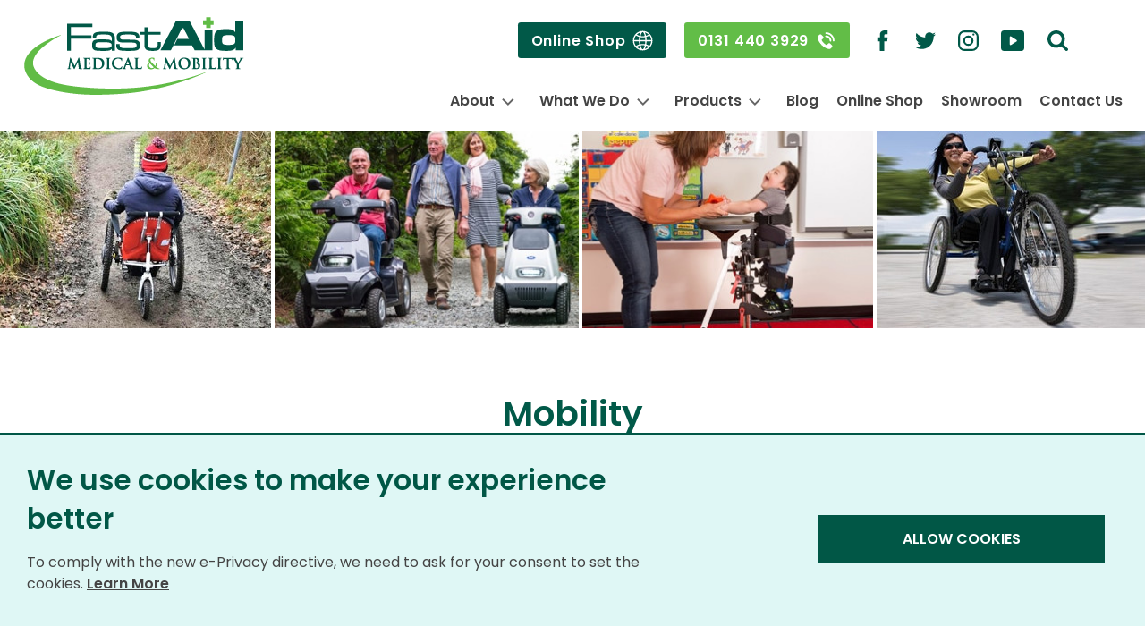

--- FILE ---
content_type: text/html; charset=UTF-8
request_url: https://fastaidproducts.com/products/mobility/
body_size: 14999
content:
<!doctype html>
<html lang="en-GB">
<head>
<meta charset="utf-8">
	<meta name="viewport" content="width=device-width, initial-scale=1.0">
	<title>Mobility - Fast Aid Medical and Mobility</title>

<!-- The SEO Framework by Sybre Waaijer -->
<meta name="robots" content="max-snippet:-1,max-image-preview:large,max-video-preview:-1" />
<link rel="canonical" href="https://fastaidproducts.com/products/mobility/" />
<meta name="description" content="We supply a wide range of mobility aids for elderly people and users with limited mobility or disabilities. Browse the range below or visit our mobility…" />
<meta property="og:type" content="website" />
<meta property="og:locale" content="en_GB" />
<meta property="og:site_name" content="Fast Aid Medical and Mobility" />
<meta property="og:title" content="Mobility" />
<meta property="og:description" content="We supply a wide range of mobility aids for elderly people and users with limited mobility or disabilities. Browse the range below or visit our mobility showroom in Edinburgh Scotland." />
<meta property="og:url" content="https://fastaidproducts.com/products/mobility/" />
<meta name="twitter:card" content="summary_large_image" />
<meta name="twitter:site" content="@FastAidMedMob" />
<meta name="twitter:title" content="Mobility" />
<meta name="twitter:description" content="We supply a wide range of mobility aids for elderly people and users with limited mobility or disabilities. Browse the range below or visit our mobility showroom in Edinburgh Scotland." />
<meta name="google-site-verification" content="Vwao9ZuBPuD9dgokRkDNF0xa_LtHoO4857bJ4s5wj0U" />
<script type="application/ld+json">{"@context":"https://schema.org","@graph":[{"@type":"WebSite","@id":"https://fastaidproducts.com/#/schema/WebSite","url":"https://fastaidproducts.com/","name":"Fast Aid Medical and Mobility","description":"Fast Aid Medical & Mobility, incorporating Anderson Medical & Mobility, has been trading for over 35 years.","inLanguage":"en-GB","potentialAction":{"@type":"SearchAction","target":{"@type":"EntryPoint","urlTemplate":"https://fastaidproducts.com/search/{search_term_string}/"},"query-input":"required name=search_term_string"},"publisher":{"@type":"Organization","@id":"https://fastaidproducts.com/#/schema/Organization","name":"Fast Aid Medical and Mobility","url":"https://fastaidproducts.com/","logo":{"@type":"ImageObject","url":"https://fastaidproducts.com/assets/uploads/logo.png","contentUrl":"https://fastaidproducts.com/assets/uploads/logo.png","width":285,"height":103,"contentSize":"4952"}}},{"@type":"WebPage","@id":"https://fastaidproducts.com/products/mobility/","url":"https://fastaidproducts.com/products/mobility/","name":"Mobility - Fast Aid Medical and Mobility","description":"We supply a wide range of mobility aids for elderly people and users with limited mobility or disabilities. Browse the range below or visit our mobility…","inLanguage":"en-GB","isPartOf":{"@id":"https://fastaidproducts.com/#/schema/WebSite"},"breadcrumb":{"@type":"BreadcrumbList","@id":"https://fastaidproducts.com/#/schema/BreadcrumbList","itemListElement":[{"@type":"ListItem","position":1,"item":"https://fastaidproducts.com/","name":"Fast Aid Medical and Mobility"},{"@type":"ListItem","position":2,"item":"https://fastaidproducts.com/products/","name":"Products"},{"@type":"ListItem","position":3,"name":"Mobility"}]},"potentialAction":{"@type":"ReadAction","target":"https://fastaidproducts.com/products/mobility/"}}]}</script>
<!-- / The SEO Framework by Sybre Waaijer | 16.65ms meta | 4.26ms boot -->

<style id='wp-img-auto-sizes-contain-inline-css' type='text/css'>
img:is([sizes=auto i],[sizes^="auto," i]){contain-intrinsic-size:3000px 1500px}
/*# sourceURL=wp-img-auto-sizes-contain-inline-css */
</style>
<style id='classic-theme-styles-inline-css' type='text/css'>
/*! This file is auto-generated */
.wp-block-button__link{color:#fff;background-color:#32373c;border-radius:9999px;box-shadow:none;text-decoration:none;padding:calc(.667em + 2px) calc(1.333em + 2px);font-size:1.125em}.wp-block-file__button{background:#32373c;color:#fff;text-decoration:none}
/*# sourceURL=/wp-includes/css/classic-themes.min.css */
</style>
<link rel='stylesheet' id='lgg-base-style-css' href='https://fastaidproducts.com/assets/themes/fastaid/assets/css/main.css?ver=1.2' type='text/css' media='all' />
	<script>document.getElementsByTagName("html")[0].className += " js";</script>
	<style>.toolbelt_cookie_wrapper {
	display: none;
	position: fixed;
	bottom: 0;
	left: auto;
	right: auto;
	z-index: 999;
	font-size: 16px;
	width: 100%;
	background-color: #dff7f5;
	border-top: 2px solid #005746;
	padding: 30px;
	line-height: 1.5;
}
@media (min-width: 1023px) {
	.toolbelt_inner_wrapper {
		margin: 0 auto;
		display: grid;
		grid-gap: 11em;
		grid-template-columns: auto auto;
		align-items: center;
		text-align: left;
		/* max-width: 90rem; */
	}
}

.toolbelt_cookie_wrapper h2 {
	color: #005746;
	margin-bottom: 15px;
}

.toolbelt_cookie_wrapper a {
	font-weight: bold;
	text-decoration: underline;
}

.toolbelt_cookie_wrapper button {
	background: #005746;
	color: #fff;
	/* border:1px solid black; */
	padding: 15px;
	border: none;
	margin-left: 15px;
	margin-right: 15px;
	width: 20rem;
	font-size: 16px;
	text-transform: uppercase;
}

.toolbelt_cookie_wrapper .toolbelt_cookie_close {
	font-size: 16px;
	line-height: 1.5;
	font-weight: 700;
}

@media only screen and (max-width: 1023px) {
	.toolbelt_cookie_wrapper button {
		margin-left: 10px;
		margin-right: 10px;
		padding: 10px;
	}
	.toolbelt_cookie_wrapper .toolbelt_cookie_close {
		font-size: 14px;
		line-height: 1.3;
	}

	.toolbelt_cookie_wrapper {
		max-width: 100%;
	}

	.toolbelt_cookie_wrapper h3 {
		padding: 5px;
		font-size: 16px;
	}
}

@media (max-width: 1023px) {

	.toolbelt_cookie_wrapper button {
		margin-left: 0px;
	
	}
}</style><!-- Google tag (gtag.js) -->

<script async src=https://www.googletagmanager.com/gtag/js?id=G-0LX2S0B01M>

</script>

<script>

  window.dataLayer = window.dataLayer || [];

  function gtag(){dataLayer.push(arguments);}

  gtag('js', new Date());

 

  gtag('config', 'G-0LX2S0B01M');

</script>
<style id='global-styles-inline-css' type='text/css'>
:root{--wp--preset--aspect-ratio--square: 1;--wp--preset--aspect-ratio--4-3: 4/3;--wp--preset--aspect-ratio--3-4: 3/4;--wp--preset--aspect-ratio--3-2: 3/2;--wp--preset--aspect-ratio--2-3: 2/3;--wp--preset--aspect-ratio--16-9: 16/9;--wp--preset--aspect-ratio--9-16: 9/16;--wp--preset--color--black: #000000;--wp--preset--color--cyan-bluish-gray: #abb8c3;--wp--preset--color--white: #ffffff;--wp--preset--color--pale-pink: #f78da7;--wp--preset--color--vivid-red: #cf2e2e;--wp--preset--color--luminous-vivid-orange: #ff6900;--wp--preset--color--luminous-vivid-amber: #fcb900;--wp--preset--color--light-green-cyan: #7bdcb5;--wp--preset--color--vivid-green-cyan: #00d084;--wp--preset--color--pale-cyan-blue: #8ed1fc;--wp--preset--color--vivid-cyan-blue: #0693e3;--wp--preset--color--vivid-purple: #9b51e0;--wp--preset--gradient--vivid-cyan-blue-to-vivid-purple: linear-gradient(135deg,rgb(6,147,227) 0%,rgb(155,81,224) 100%);--wp--preset--gradient--light-green-cyan-to-vivid-green-cyan: linear-gradient(135deg,rgb(122,220,180) 0%,rgb(0,208,130) 100%);--wp--preset--gradient--luminous-vivid-amber-to-luminous-vivid-orange: linear-gradient(135deg,rgb(252,185,0) 0%,rgb(255,105,0) 100%);--wp--preset--gradient--luminous-vivid-orange-to-vivid-red: linear-gradient(135deg,rgb(255,105,0) 0%,rgb(207,46,46) 100%);--wp--preset--gradient--very-light-gray-to-cyan-bluish-gray: linear-gradient(135deg,rgb(238,238,238) 0%,rgb(169,184,195) 100%);--wp--preset--gradient--cool-to-warm-spectrum: linear-gradient(135deg,rgb(74,234,220) 0%,rgb(151,120,209) 20%,rgb(207,42,186) 40%,rgb(238,44,130) 60%,rgb(251,105,98) 80%,rgb(254,248,76) 100%);--wp--preset--gradient--blush-light-purple: linear-gradient(135deg,rgb(255,206,236) 0%,rgb(152,150,240) 100%);--wp--preset--gradient--blush-bordeaux: linear-gradient(135deg,rgb(254,205,165) 0%,rgb(254,45,45) 50%,rgb(107,0,62) 100%);--wp--preset--gradient--luminous-dusk: linear-gradient(135deg,rgb(255,203,112) 0%,rgb(199,81,192) 50%,rgb(65,88,208) 100%);--wp--preset--gradient--pale-ocean: linear-gradient(135deg,rgb(255,245,203) 0%,rgb(182,227,212) 50%,rgb(51,167,181) 100%);--wp--preset--gradient--electric-grass: linear-gradient(135deg,rgb(202,248,128) 0%,rgb(113,206,126) 100%);--wp--preset--gradient--midnight: linear-gradient(135deg,rgb(2,3,129) 0%,rgb(40,116,252) 100%);--wp--preset--font-size--small: 13px;--wp--preset--font-size--medium: 20px;--wp--preset--font-size--large: 36px;--wp--preset--font-size--x-large: 42px;--wp--preset--spacing--20: 0.44rem;--wp--preset--spacing--30: 0.67rem;--wp--preset--spacing--40: 1rem;--wp--preset--spacing--50: 1.5rem;--wp--preset--spacing--60: 2.25rem;--wp--preset--spacing--70: 3.38rem;--wp--preset--spacing--80: 5.06rem;--wp--preset--shadow--natural: 6px 6px 9px rgba(0, 0, 0, 0.2);--wp--preset--shadow--deep: 12px 12px 50px rgba(0, 0, 0, 0.4);--wp--preset--shadow--sharp: 6px 6px 0px rgba(0, 0, 0, 0.2);--wp--preset--shadow--outlined: 6px 6px 0px -3px rgb(255, 255, 255), 6px 6px rgb(0, 0, 0);--wp--preset--shadow--crisp: 6px 6px 0px rgb(0, 0, 0);}:where(.is-layout-flex){gap: 0.5em;}:where(.is-layout-grid){gap: 0.5em;}body .is-layout-flex{display: flex;}.is-layout-flex{flex-wrap: wrap;align-items: center;}.is-layout-flex > :is(*, div){margin: 0;}body .is-layout-grid{display: grid;}.is-layout-grid > :is(*, div){margin: 0;}:where(.wp-block-columns.is-layout-flex){gap: 2em;}:where(.wp-block-columns.is-layout-grid){gap: 2em;}:where(.wp-block-post-template.is-layout-flex){gap: 1.25em;}:where(.wp-block-post-template.is-layout-grid){gap: 1.25em;}.has-black-color{color: var(--wp--preset--color--black) !important;}.has-cyan-bluish-gray-color{color: var(--wp--preset--color--cyan-bluish-gray) !important;}.has-white-color{color: var(--wp--preset--color--white) !important;}.has-pale-pink-color{color: var(--wp--preset--color--pale-pink) !important;}.has-vivid-red-color{color: var(--wp--preset--color--vivid-red) !important;}.has-luminous-vivid-orange-color{color: var(--wp--preset--color--luminous-vivid-orange) !important;}.has-luminous-vivid-amber-color{color: var(--wp--preset--color--luminous-vivid-amber) !important;}.has-light-green-cyan-color{color: var(--wp--preset--color--light-green-cyan) !important;}.has-vivid-green-cyan-color{color: var(--wp--preset--color--vivid-green-cyan) !important;}.has-pale-cyan-blue-color{color: var(--wp--preset--color--pale-cyan-blue) !important;}.has-vivid-cyan-blue-color{color: var(--wp--preset--color--vivid-cyan-blue) !important;}.has-vivid-purple-color{color: var(--wp--preset--color--vivid-purple) !important;}.has-black-background-color{background-color: var(--wp--preset--color--black) !important;}.has-cyan-bluish-gray-background-color{background-color: var(--wp--preset--color--cyan-bluish-gray) !important;}.has-white-background-color{background-color: var(--wp--preset--color--white) !important;}.has-pale-pink-background-color{background-color: var(--wp--preset--color--pale-pink) !important;}.has-vivid-red-background-color{background-color: var(--wp--preset--color--vivid-red) !important;}.has-luminous-vivid-orange-background-color{background-color: var(--wp--preset--color--luminous-vivid-orange) !important;}.has-luminous-vivid-amber-background-color{background-color: var(--wp--preset--color--luminous-vivid-amber) !important;}.has-light-green-cyan-background-color{background-color: var(--wp--preset--color--light-green-cyan) !important;}.has-vivid-green-cyan-background-color{background-color: var(--wp--preset--color--vivid-green-cyan) !important;}.has-pale-cyan-blue-background-color{background-color: var(--wp--preset--color--pale-cyan-blue) !important;}.has-vivid-cyan-blue-background-color{background-color: var(--wp--preset--color--vivid-cyan-blue) !important;}.has-vivid-purple-background-color{background-color: var(--wp--preset--color--vivid-purple) !important;}.has-black-border-color{border-color: var(--wp--preset--color--black) !important;}.has-cyan-bluish-gray-border-color{border-color: var(--wp--preset--color--cyan-bluish-gray) !important;}.has-white-border-color{border-color: var(--wp--preset--color--white) !important;}.has-pale-pink-border-color{border-color: var(--wp--preset--color--pale-pink) !important;}.has-vivid-red-border-color{border-color: var(--wp--preset--color--vivid-red) !important;}.has-luminous-vivid-orange-border-color{border-color: var(--wp--preset--color--luminous-vivid-orange) !important;}.has-luminous-vivid-amber-border-color{border-color: var(--wp--preset--color--luminous-vivid-amber) !important;}.has-light-green-cyan-border-color{border-color: var(--wp--preset--color--light-green-cyan) !important;}.has-vivid-green-cyan-border-color{border-color: var(--wp--preset--color--vivid-green-cyan) !important;}.has-pale-cyan-blue-border-color{border-color: var(--wp--preset--color--pale-cyan-blue) !important;}.has-vivid-cyan-blue-border-color{border-color: var(--wp--preset--color--vivid-cyan-blue) !important;}.has-vivid-purple-border-color{border-color: var(--wp--preset--color--vivid-purple) !important;}.has-vivid-cyan-blue-to-vivid-purple-gradient-background{background: var(--wp--preset--gradient--vivid-cyan-blue-to-vivid-purple) !important;}.has-light-green-cyan-to-vivid-green-cyan-gradient-background{background: var(--wp--preset--gradient--light-green-cyan-to-vivid-green-cyan) !important;}.has-luminous-vivid-amber-to-luminous-vivid-orange-gradient-background{background: var(--wp--preset--gradient--luminous-vivid-amber-to-luminous-vivid-orange) !important;}.has-luminous-vivid-orange-to-vivid-red-gradient-background{background: var(--wp--preset--gradient--luminous-vivid-orange-to-vivid-red) !important;}.has-very-light-gray-to-cyan-bluish-gray-gradient-background{background: var(--wp--preset--gradient--very-light-gray-to-cyan-bluish-gray) !important;}.has-cool-to-warm-spectrum-gradient-background{background: var(--wp--preset--gradient--cool-to-warm-spectrum) !important;}.has-blush-light-purple-gradient-background{background: var(--wp--preset--gradient--blush-light-purple) !important;}.has-blush-bordeaux-gradient-background{background: var(--wp--preset--gradient--blush-bordeaux) !important;}.has-luminous-dusk-gradient-background{background: var(--wp--preset--gradient--luminous-dusk) !important;}.has-pale-ocean-gradient-background{background: var(--wp--preset--gradient--pale-ocean) !important;}.has-electric-grass-gradient-background{background: var(--wp--preset--gradient--electric-grass) !important;}.has-midnight-gradient-background{background: var(--wp--preset--gradient--midnight) !important;}.has-small-font-size{font-size: var(--wp--preset--font-size--small) !important;}.has-medium-font-size{font-size: var(--wp--preset--font-size--medium) !important;}.has-large-font-size{font-size: var(--wp--preset--font-size--large) !important;}.has-x-large-font-size{font-size: var(--wp--preset--font-size--x-large) !important;}
/*# sourceURL=global-styles-inline-css */
</style>
<link rel='stylesheet' id='photoswipe-style-css' href='https://fastaidproducts.com/assets/plugins/justified-image-grid/css/photoswipe4.min.css?ver=4.1.3' type='text/css' media='all' />
</head>
<body class="page fade-in flex flex-col inner-page">
	<a class="skip-link screen-reader-text" href="#content">Skip to content</a>
	
<header class="site-header ">
	<div class="wide-width grid justify-between">	
		
<div class="site-branding col@sm col-12 mb-sm">
	<a class="site-logo" href="https://fastaidproducts.com" rel="home">
		<h2 class="site-title">		<img src="/logo.png" alt="Fast Aid Medical and Mobility">	
		</h2>	</a>
</div><!-- site-branding -->
		<div class="col@sm">
			<div class="utility-container flex wrap col-12 align-center">
					
		<a class="btn btn-primary" href="https://www.johnpreston.co.uk">
			Online Shop								<svg class="svg-icon svg-website" width="28" height="28" aria-hidden="true" role="img" focusable="false" viewBox="0 0 100 100" xmlns="http://www.w3.org/2000/svg"><path d="m50 2.5c-26.199 0-47.5 21.301-47.5 47.5s21.301 47.5 47.5 47.5 47.5-21.301 47.5-47.5-21.301-47.5-47.5-47.5zm10.199 24.699c-3.3008 0.60156-6.6992 0.89844-10.199 0.89844s-6.8984-0.30078-10.199-0.89844c2.5977-11.801 6.8984-18.801 10.199-18.801s7.6016 7 10.199 18.801zm-0.097657-17.5c7.1992 1.8008 13.699 5.5 18.898 10.602-3.8008 2.3984-8.1992 4.3008-13 5.6016-1.3984-6.4023-3.3984-12.004-5.8984-16.203zm-22.5 37.301c0.10156-5.1016 0.5-9.8008 1.1992-14 3.6992 0.60156 7.3984 1 11.301 1 3.8008 0 7.6016-0.39844 11.301-1 0.60156 4.1992 1 8.8984 1.1992 14zm24.797 6c-0.10156 5.1016-0.5 9.8008-1.1016 14-3.6992-0.60156-7.3984-1-11.301-1-3.8008 0-7.6016 0.39844-11.301 1-0.60156-4.1992-1-8.8984-1.1016-14zm-28.398-27.102c-4.8008-1.3008-9.1992-3.1992-13-5.6016 5.1992-5.1016 11.699-8.6992 18.898-10.602-2.5 4.2031-4.5 9.8047-5.8984 16.203zm-1 5.9023c-0.80078 4.8984-1.1992 10.102-1.3008 15.301h-23c0.60156-8.3008 3.6992-16 8.5-22.301 4.4023 3 9.9023 5.3984 15.801 7zm-1.3984 21.199c0.10156 5.1992 0.60156 10.301 1.3008 15.301-5.8984 1.6016-11.301 3.8984-15.898 7-4.8047-6.3008-7.8047-14-8.4023-22.301zm2.3984 21.102c1.3984 6.3984 3.3984 12.102 5.8984 16.199-7.1992-1.8008-13.699-5.5-18.898-10.602 3.8008-2.3984 8.1992-4.3008 13-5.5977zm5.8008-1.3008c3.3008-0.60156 6.6992-0.89844 10.199-0.89844s6.8984 0.30078 10.199 0.89844c-2.5977 11.801-6.8984 18.801-10.199 18.801s-7.6016-7-10.199-18.801zm26.199 1.3008c4.8008 1.3008 9.1992 3.1992 13 5.6992-5.1992 5.1016-11.699 8.6992-18.898 10.602 2.5-4.3008 4.5-9.9023 5.8984-16.301zm1-5.9023c0.80078-4.8984 1.1992-10.102 1.3008-15.301h23c-0.60156 8.3008-3.6992 16-8.5 22.301-4.5-3-9.9023-5.3984-15.801-7zm1.3984-21.199c-0.10156-5.1992-0.60156-10.301-1.3008-15.301 5.8984-1.6016 11.301-3.8984 15.898-7 4.8008 6.3008 7.8984 13.898 8.5 22.301z"/></svg>	
					</a>
		
		<a class="btn btn-primary" href="tel:01314403929">
			<span class="hide-on-mobile">Call Us </span> 0131 440 3929 								<svg class="svg-icon svg-phone" width="28" height="28" aria-hidden="true" role="img" focusable="false" version="1.1" viewBox="0 0 100 100" xmlns="http://www.w3.org/2000/svg"><path d="m78.016 20.387c8.4648 8.75 12.512 18.129 12.84 29.082 0.074219 2.5195-1.4531 4.1836-3.875 4.3125-2.5586 0.13672-4.293-1.4414-4.3555-4.0117-0.13281-5.3945-1.3555-10.52-4.0312-15.211-6.1016-10.688-15.402-16.258-27.645-16.957-1.3594-0.078124-2.6328-0.21875-3.5859-1.3047-1.2227-1.3906-1.3281-2.9922-0.67188-4.6211 0.66406-1.6406 2.0117-2.3828 3.7578-2.3516 7.9688 0.13672 15.32 2.3516 21.953 6.7617 2.293 1.5234 4.3828 3.3516 5.6133 4.3008zm-27.906 4.2891c-0.73047-0.011719-1.5312 0.13281-2.1875 0.44141-1.7031 0.78906-2.5039 2.7891-2.0469 4.7852 0.40234 1.7578 1.9531 2.9727 3.9062 2.9961 4.5625 0.054687 8.5977 1.5 11.949 4.625 3.6875 3.4336 5.4102 7.7422 5.5898 12.75 0.03125 0.89062 0.36719 1.9023 0.89063 2.6172 1.0938 1.4883 3.0352 1.8633 4.8203 1.1836 1.5781-0.60156 2.5078-2.0156 2.4922-3.8867-0.050782-6.9805-2.5938-12.941-7.5-18.078-4.9258-4.7461-10.906-7.3359-17.914-7.4336zm23.375 62.531c1.6875-1.8867 3.5742-3.5977 5.3594-5.4023 2.6445-2.668 2.6641-5.9023 0.035156-8.5508-3.1328-3.1562-6.2812-6.3008-9.4414-9.4336-2.5859-2.5625-5.8203-2.5547-8.3945-0.003906-1.9648 1.9492-3.9375 3.8945-5.8594 5.8828-0.13281 0.13672-0.26172 0.24609-0.39062 0.32812l-1.3477 1.3477c-0.375 0.23828-0.74609 0.23438-1.2344-0.027344-1.2695-0.6875-2.6172-1.2461-3.8398-2.0117-5.6953-3.5742-10.473-8.1836-14.695-13.375-2.1016-2.582-3.9688-5.3281-5.2578-8.4297-0.21484-0.51562-0.22266-0.88672 0.066406-1.2812l1.3477-1.3477c0.0625-0.085938 0.13672-0.17578 0.23047-0.26562 0.58984-0.57031 1.1758-1.1445 1.7578-1.7188 1.3594-1.3477 2.707-2.7109 4.0586-4.0703 2.6914-2.7031 2.6836-5.8789-0.015625-8.6055-1.5312-1.543-3.0742-3.0781-4.6133-4.6133-1.5859-1.5859-3.1562-3.1797-4.7578-4.75-2.5898-2.543-5.8242-2.5469-8.4062-0.007812-1.9727 1.9414-3.8828 3.9492-5.8867 5.8555-1.8672 1.7773-2.8164 3.9297-3.0078 6.4648-0.30859 4.1055 0.69922 7.9844 2.1055 11.77 2.9102 7.832 7.332 14.766 12.688 21.137 7.2383 8.6172 15.895 15.438 26.016 20.355 4.5547 2.2148 9.2812 3.9141 14.41 4.1953 3.5352 0.19531 6.6172-0.69531 9.0742-3.4414z"/></svg>	
					</a>
					
<a href="https://www.facebook.com/fastaidmedicalmobility"><span class="screen-reader-text">Facebook</span><svg class="facebook-icon" aria-hidden="true" xmlns="http://www.w3.org/2000/svg" viewBox="0 0 310 310"><path d="M81.703 165.106h33.981V305a5 5 0 005 5H178.3a5 5 0 005-5V165.765h39.064a5 5 0 004.967-4.429l5.933-51.502a5 5 0 00-4.966-5.572h-44.996V71.978c0-9.732 5.24-14.667 15.576-14.667h29.42a5 5 0 005-5V5.037a5 5 0 00-5-5h-40.545A39.746 39.746 0 00185.896 0c-7.035 0-31.488 1.381-50.804 19.151-21.402 19.692-18.427 43.27-17.716 47.358v37.752H81.703a5 5 0 00-5 5v50.844a5 5 0 005 5.001z"/></svg></a><a href="https://twitter.com/FastAidMedMob"><span class="screen-reader-text">Twitter</span><svg xmlns="http://www.w3.org/2000/svg" viewBox="0.78 4.57 28.14 22.86"><path d="M28.929 7.286q-1.196 1.75-2.893 2.982 0.018 0.25 0.018 0.75 0 2.321-0.679 4.634t-2.063 4.437-3.295 3.759-4.607 2.607-5.768 0.973q-4.839 0-8.857-2.589 0.625 0.071 1.393 0.071 4.018 0 7.161-2.464-1.875-0.036-3.357-1.152t-2.036-2.848q0.589 0.089 1.089 0.089 0.768 0 1.518-0.196-2-0.411-3.313-1.991t-1.313-3.67v-0.071q1.214 0.679 2.607 0.732-1.179-0.786-1.875-2.054t-0.696-2.75q0-1.571 0.786-2.911 2.161 2.661 5.259 4.259t6.634 1.777q-0.143-0.679-0.143-1.321 0-2.393 1.688-4.080t4.080-1.688q2.5 0 4.214 1.821 1.946-0.375 3.661-1.393-0.661 2.054-2.536 3.179 1.661-0.179 3.321-0.893z"></path></svg></a><a href="https://www.instagram.com/fastaidmedicalandmobility/"><span class="screen-reader-text">Instagram</span><svg class="instagram-icon" aria-hidden="true" viewBox="0 0 20 20" fill="none" xmlns="http://www.w3.org/2000/svg"><path fill-rule="evenodd" clip-rule="evenodd" d="M6.25 0h7.5A6.25 6.25 0 0120 6.25v7.5A6.25 6.25 0 0113.75 20h-7.5A6.25 6.25 0 010 13.75v-7.5A6.25 6.25 0 016.25 0zm7.5 18.125a4.38 4.38 0 004.375-4.375v-7.5a4.38 4.38 0 00-4.375-4.375h-7.5A4.38 4.38 0 001.875 6.25v7.5a4.38 4.38 0 004.375 4.375h7.5z" fill="#111"/><path fill-rule="evenodd" clip-rule="evenodd" d="M5 10a5 5 0 1110 0 5 5 0 01-10 0zm1.875 0A3.13 3.13 0 0010 13.125 3.13 3.13 0 0013.125 10 3.129 3.129 0 0010 6.875 3.129 3.129 0 006.875 10z" fill="#111"/><path d="M15 5a1 1 0 100-2 1 1 0 000 2z" fill="#111"/></svg></a><a href="https://www.youtube.com/channel/UCLooW6Ot4IyLGK1t_WBw80w"><span class="screen-reader-text">Youtube</span><svg class="youtube-icon" version="1.1" xmlns="http://www.w3.org/2000/svg" viewBox="0 0 100 87.5"><path d="m87.5 87.5h-75c-6.9141 0-12.5-5.5859-12.5-12.5v-62.5c0-6.9258 5.5859-12.5 12.5-12.5h75c6.9141 0 12.5 5.5742 12.5 12.5v62.5c0 6.9141-5.5859 12.5-12.5 12.5zm-20.414-46.789l-23.75-15.137c-0.58594-0.3125-1.1992-0.57422-1.8867-0.57422-2.1875 0-3.9492 1.7734-3.9492 3.9375v29.602c0 2.1719 1.7617 3.9609 3.9492 3.9609 0.6875 0 1.3008-0.26172 1.875-0.58594l23.824-15.176c0.41406-0.27344 0.73828-0.57422 1-0.98828 1.1133-1.7266 0.625-3.9141-1.0625-5.0391z" fill-rule="evenodd"></path></svg></a>

<button id="search-trigger" class="search-btn"><span class="visuallyhidden">Search</span><svg class="svg-icon svg-search" width="28" height="28" aria-hidden="true" role="img" focusable="false" xmlns="http://www.w3.org/2000/svg" viewBox="0 2.28 29.72 29.72"><path class="path1" d="M20.571 14.857q0-3.304-2.348-5.652t-5.652-2.348-5.652 2.348-2.348 5.652 2.348 5.652 5.652 2.348 5.652-2.348 2.348-5.652zM29.714 29.714q0 0.929-0.679 1.607t-1.607 0.679q-0.964 0-1.607-0.679l-6.125-6.107q-3.196 2.214-7.125 2.214-2.554 0-4.884-0.991t-4.018-2.679-2.679-4.018-0.991-4.884 0.991-4.884 2.679-4.018 4.018-2.679 4.884-0.991 4.884 0.991 4.018 2.679 2.679 4.018 0.991 4.884q0 3.929-2.214 7.125l6.125 6.125q0.661 0.661 0.661 1.607z"></path></svg><svg class="svg-icon svg-cross" width="28" height="28" aria-hidden="true" role="img" focusable="false" viewBox="0 0 32 32" xmlns="http://www.w3.org/2000/svg"><path d="M16 0C7.156 0 0 7.153 0 16c0 8.844 7.156 16 16 16 8.847 0 16-7.156 16-16 0-8.848-7.152-16-16-16zM9.9 9.2a.817.817 0 0 1 .088 0 .796.796 0 0 1 .575.238L16 14.861l5.425-5.425a.793.793 0 0 1 .55-.237.798.798 0 0 1 .587 1.375l-5.437 5.438 5.437 5.424a.804.804 0 1 1-1.138 1.138L16 17.137l-5.438 5.438a.804.804 0 0 1-1.137-1.138l5.425-5.424-5.425-5.438A.8.8 0 0 1 9.9 9.2z"/></svg></button>
<form class="site-search-form" id="site-search-form" role="search" method="get" action="https://fastaidproducts.com/">
	<label for="search-input"><span class="screen-reader-text">Search for:</span></label>
	<input type="search" id="search-input" class="search-input" name="s" placeholder="Enter keyword &hellip;" value="" aria-describedby="site-search-form"/>
	<input class="visuallyhidden" value="" type="submit">
	<button type="submit" class="visuallyhidden"><span class="screen-reader-text">Search</span></button>
	<div class="search-prompt">Hit enter to search</div>
</form>
			</div><!-- utility-container -->	
				<nav id="site-navigation" class="primary-navigation col-12 justify-end" aria-label="Primary menu">	
			<button id="primary-mobile-menu" class="menu-btn" aria-label="Menu" aria-controls="primary-menu-list" aria-expanded="false">
				<span class="menu-btn-icon"><span class="menu-text">Menu</span></span>
			</button><!-- #primary-mobile-menu -->
		<div class="primary-menu-container"><ul id="primary-menu-list" class="menu-wrapper"><li class="menu-item menu-item-has-children"><span>About</span><button class="sub-menu-toggle" aria-expanded="false" onClick="lggExpandSubMenu(this)"><span class="icon-plus"><svg class="svg-icon svg-arrow-down" width="28" height="28" aria-hidden="true" role="img" focusable="false" version="1.1" viewBox="0 0 100 100" xmlns="http://www.w3.org/2000/svg"><path d="m49.5 81.461-41.719-41.719 8.4844-8.4844 33.234 33.234 33.234-33.234 8.4844 8.4844z"/></svg></span><span class="icon-minus"><svg class="svg-icon svg-arrow-up" width="28" height="28" aria-hidden="true" role="img" focusable="false" version="1.1" viewBox="0 0 100 100" xmlns="http://www.w3.org/2000/svg"><path d="m85.051 74.949-35.051-35.051-35.051 35.051-9.8984-9.8984 44.949-44.949 44.949 44.949z"/></svg></span><span class="screen-reader-text">Open menu</span></button>
<ul class="sub-menu">
	<li class="menu-item"><a href="https://fastaidproducts.com/about-us/">About Us</a></li>
	<li class="menu-item"><a href="https://fastaidproducts.com/?page_id=11">Meet the Team</a></li>
	<li class="menu-item"><a href="https://fastaidproducts.com/about-us/testimonials/">Testimonials</a></li>
	<li class="menu-item"><a href="https://fastaidproducts.com/about-us/our-showroom/">Visit out Showroom</a></li>
</ul>
</li>
<li class="menu-item menu-item-has-children"><a href="https://fastaidproducts.com/what-we-do/">What We Do</a><button class="sub-menu-toggle" aria-expanded="false" onClick="lggExpandSubMenu(this)"><span class="icon-plus"><svg class="svg-icon svg-arrow-down" width="28" height="28" aria-hidden="true" role="img" focusable="false" version="1.1" viewBox="0 0 100 100" xmlns="http://www.w3.org/2000/svg"><path d="m49.5 81.461-41.719-41.719 8.4844-8.4844 33.234 33.234 33.234-33.234 8.4844 8.4844z"/></svg></span><span class="icon-minus"><svg class="svg-icon svg-arrow-up" width="28" height="28" aria-hidden="true" role="img" focusable="false" version="1.1" viewBox="0 0 100 100" xmlns="http://www.w3.org/2000/svg"><path d="m85.051 74.949-35.051-35.051-35.051 35.051-9.8984-9.8984 44.949-44.949 44.949 44.949z"/></svg></span><span class="screen-reader-text">Open menu</span></button>
<ul class="sub-menu">
	<li class="menu-item"><a href="https://fastaidproducts.com/what-we-do/homecare-medical-mobility/">Homecare, Medical &#038; Mobility</a></li>
	<li class="menu-item"><a href="https://fastaidproducts.com/what-we-do/installations-servicing-repairs/">Installations, Servicing &#038; Repairs</a></li>
</ul>
</li>
<li class="menu-item menu-item-has-children"><span>Products</span><button class="sub-menu-toggle" aria-expanded="false" onClick="lggExpandSubMenu(this)"><span class="icon-plus"><svg class="svg-icon svg-arrow-down" width="28" height="28" aria-hidden="true" role="img" focusable="false" version="1.1" viewBox="0 0 100 100" xmlns="http://www.w3.org/2000/svg"><path d="m49.5 81.461-41.719-41.719 8.4844-8.4844 33.234 33.234 33.234-33.234 8.4844 8.4844z"/></svg></span><span class="icon-minus"><svg class="svg-icon svg-arrow-up" width="28" height="28" aria-hidden="true" role="img" focusable="false" version="1.1" viewBox="0 0 100 100" xmlns="http://www.w3.org/2000/svg"><path d="m85.051 74.949-35.051-35.051-35.051 35.051-9.8984-9.8984 44.949-44.949 44.949 44.949z"/></svg></span><span class="screen-reader-text">Open menu</span></button>
<ul class="sub-menu">
	<li class="menu-item"><a href="https://fastaidproducts.com/products/care-hygiene/">Care &#038; Hygiene</a></li>
	<li class="menu-item"><a href="https://fastaidproducts.com/products/medical/">Medical</a></li>
	<li class="menu-item current-menu-item current-menu-item"><a href="https://fastaidproducts.com/products/mobility/" aria-current="page">Mobility</a></li>
	<li class="menu-item"><a href="https://fastaidproducts.com/products/moving-handling/">Moving &#038; Handling</a></li>
	<li class="menu-item"><a href="https://fastaidproducts.com/products/paediatrics/">Paediatrics</a></li>
	<li class="menu-item"><a href="https://fastaidproducts.com/products/physiotherapy/">Physiotherapy</a></li>
	<li class="menu-item"><a href="https://fastaidproducts.com/products/sleeping-sitting/">Sleeping &#038; Sitting</a></li>
</ul>
</li>
<li class="menu-item"><a href="https://fastaidproducts.com/blog/">Blog</a></li>
<li class="menu-item"><a href="https://www.johnpreston.co.uk/">Online Shop</a></li>
<li class="menu-item"><a href="https://fastaidproducts.com/about-us/our-showroom/">Showroom</a></li>
<li class="menu-item"><a href="https://fastaidproducts.com/contact-us/">Contact Us</a></li>
</ul></div>	</nav><!-- #site-navigation -->
		</div><!-- col-->		
	</div><!-- wide-width -->		
</header><!-- site-header -->
	<main id="content" class="site-main">
		<article id="primary" class="article" itemscope itemtype="http://schema.org/Article">
	
<div class="gallery full-width mb-lg"><div id="jig1" class="justified-image-grid jig-ce9af0afd9f4dc2b8d4cd96a39caa182 jig-preset-c1 jig-source-wp-gallery"><div class="jig-clearfix"></div><noscript id="jig1-html" class="justified-image-grid-html" data-lazy-src="skiplazyload" data-src="skipunveillazyload"><ul><li><a href="https://fastaidproducts.com/assets/uploads/all-terrain-mobility.jpg"><img src="https://fastaidproducts.com/assets/plugins/justified-image-grid/timthumb.php?src=https%3A%2F%2Ffastaidproducts.com%2Fassets%2Fuploads%2Fall-terrain-mobility.jpg&amp;h=220&amp;q=90&amp;f=.jpg" alt="All Terrain Mobility" width="415" height="220" /></a><p class="jig-HTMLdescription">All Terrain Mobility</p></li><li><a href="https://fastaidproducts.com/assets/uploads/mobility-scooters.jpg"><img src="https://fastaidproducts.com/assets/plugins/justified-image-grid/timthumb.php?src=https%3A%2F%2Ffastaidproducts.com%2Fassets%2Fuploads%2Fmobility-scooters.jpg&amp;h=220&amp;q=90&amp;f=.jpg" alt="Mobility Scooters" width="415" height="220" /></a><p class="jig-HTMLdescription">Mobility Scooters</p></li><li><a href="https://fastaidproducts.com/assets/uploads/childrens-standing-frame.jpg"><img src="https://fastaidproducts.com/assets/plugins/justified-image-grid/timthumb.php?src=https%3A%2F%2Ffastaidproducts.com%2Fassets%2Fuploads%2Fchildrens-standing-frame.jpg&amp;h=220&amp;q=90&amp;f=.jpg" alt="Childrens Standing Frame" width="415" height="220" /></a><p class="jig-HTMLdescription">Childrens Standing Frame</p></li><li><a href="https://fastaidproducts.com/assets/uploads/wheelchair-handcycles.jpg"><img src="https://fastaidproducts.com/assets/plugins/justified-image-grid/timthumb.php?src=https%3A%2F%2Ffastaidproducts.com%2Fassets%2Fuploads%2Fwheelchair-handcycles.jpg&amp;h=220&amp;q=90&amp;f=.jpg" alt="Wheelchair Handcycles" width="415" height="220" /></a><p class="jig-HTMLdescription">Wheelchair Handcycles</p></li><li><a href="https://fastaidproducts.com/assets/uploads/trailer-trikes.jpg"><img src="https://fastaidproducts.com/assets/plugins/justified-image-grid/timthumb.php?src=https%3A%2F%2Ffastaidproducts.com%2Fassets%2Fuploads%2Ftrailer-trikes.jpg&amp;h=220&amp;q=90&amp;f=.jpg" alt="Trailer Trikes" width="415" height="220" /></a><p class="jig-HTMLdescription">Trailer Trikes</p></li><li><a href="https://fastaidproducts.com/assets/uploads/gardening-aids-for-elderly-and-disabled-users.jpg"><img src="https://fastaidproducts.com/assets/plugins/justified-image-grid/timthumb.php?src=https%3A%2F%2Ffastaidproducts.com%2Fassets%2Fuploads%2Fgardening-aids-for-elderly-and-disabled-users.jpg&amp;h=220&amp;q=90&amp;f=.jpg" alt="Gardening Aids For Elderly And Disabled Users" width="415" height="220" /></a><p class="jig-HTMLdescription">Gardening Aids For Elderly And Disabled Users</p></li><li><a href="https://fastaidproducts.com/assets/uploads/wheelchair-cushions.jpg"><img src="https://fastaidproducts.com/assets/plugins/justified-image-grid/timthumb.php?src=https%3A%2F%2Ffastaidproducts.com%2Fassets%2Fuploads%2Fwheelchair-cushions.jpg&amp;h=220&amp;q=90&amp;f=.jpg" alt="Wheelchair Cushions" width="415" height="220" /></a><p class="jig-HTMLdescription">Wheelchair Cushions</p></li><li><a href="https://fastaidproducts.com/assets/uploads/manual-wheelchairs.jpg"><img src="https://fastaidproducts.com/assets/plugins/justified-image-grid/timthumb.php?src=https%3A%2F%2Ffastaidproducts.com%2Fassets%2Fuploads%2Fmanual-wheelchairs.jpg&amp;h=220&amp;q=90&amp;f=.jpg" alt="Manual Wheelchairs" width="415" height="220" /></a><p class="jig-HTMLdescription">Manual Wheelchairs</p></li><li><a href="https://fastaidproducts.com/assets/uploads/cycling.jpg" title="cycling"><img src="https://fastaidproducts.com/assets/plugins/justified-image-grid/timthumb.php?src=https%3A%2F%2Ffastaidproducts.com%2Fassets%2Fuploads%2Fcycling.jpg&amp;h=220&amp;q=90&amp;f=.jpg" alt="Cycling" width="415" height="220" /></a><p class="jig-HTMLdescription">Cycling<br/>cycling</p></li></ul></noscript></div></div><!-- gallery --><div class="wide-width mt-xl">
<header class="page-header center-text" itemprop="name">
		<h1 class="page-title">Mobility</h1>	
	 
</header>
</div>	<div class="content-group">
		        		    <div itemprop="text" class="page-content default-width mt-lg mb-xl body-text">
                <p>We supply a wide range of mobility aids for elderly people and users with limited mobility or disabilities.</p>
<p>Browse the range below or visit our <a href="https://fastaidproducts.com/about-us/our-showroom/">mobility showroom</a> in Edinburgh Scotland. Call 0131 440 3929 to speak to a Product Specialist if you have any questions or if you wish to arrange an assessment.</p>
		    </div><!-- page-content -->
        		<div class="default-width grid justify-center  gap-sm gap-md@md gap-lg@lg mb-xxl mt-xl"><div class="feature col-6 col-4@sm">				
<div id="feature-block" class="feature-box fancy-hover  no-overlay landscape no-image center-text add-bg relative">
	  
		
		<div class="box-content flex flex-col align-between justify-between">  
				<h2 class="box-heading text-unit m-0">Manual Wheelchairs</h2>
					

					</div><!--box-content  -->

			
		<a class="card-clickable" target="_blank" title="Manual Wheelchairs" href="https://www.johnpreston.co.uk/mobility/manual-wheelchairs"></a>
   </div><!-- feature-box -->
</div><div class="feature col-6 col-4@sm">				
<div id="feature-block" class="feature-box fancy-hover  no-overlay landscape no-image center-text add-bg relative">
	  
		
		<div class="box-content flex flex-col align-between justify-between">  
				<h2 class="box-heading text-unit m-0">Powerchairs</h2>
					

					</div><!--box-content  -->

			
		<a class="card-clickable" target="_blank" title="Powerchairs" href="https://www.johnpreston.co.uk/mobility/powerchairs"></a>
   </div><!-- feature-box -->
</div><div class="feature col-6 col-4@sm">				
<div id="feature-block" class="feature-box fancy-hover  no-overlay landscape no-image center-text add-bg relative">
	  
		
		<div class="box-content flex flex-col align-between justify-between">  
				<h2 class="box-heading text-unit m-0">Wheelchair Power Attachments</h2>
					

					</div><!--box-content  -->

			
		<a class="card-clickable" target="_blank" title="Wheelchair Power Attachments" href="https://www.johnpreston.co.uk/mobility/wheelchair-power-add-ons"></a>
   </div><!-- feature-box -->
</div><div class="feature col-6 col-4@sm">				
<div id="feature-block" class="feature-box fancy-hover  no-overlay landscape no-image center-text add-bg relative">
	  
		
		<div class="box-content flex flex-col align-between justify-between">  
				<h2 class="box-heading text-unit m-0">Wheelchair Seating</h2>
					

					</div><!--box-content  -->

			
		<a class="card-clickable" target="_blank" title="Wheelchair Seating" href="https://www.johnpreston.co.uk/mobility/wheelchair-seating"></a>
   </div><!-- feature-box -->
</div><div class="feature col-6 col-4@sm">				
<div id="feature-block" class="feature-box fancy-hover  no-overlay landscape no-image center-text add-bg relative">
	  
		
		<div class="box-content flex flex-col align-between justify-between">  
				<h2 class="box-heading text-unit m-0">Mobility Scooters</h2>
					

					</div><!--box-content  -->

			
		<a class="card-clickable" target="_blank" title="Mobility Scooters" href="https://www.johnpreston.co.uk/mobility/mobility-scooters"></a>
   </div><!-- feature-box -->
</div><div class="feature col-6 col-4@sm">				
<div id="feature-block" class="feature-box fancy-hover  no-overlay landscape no-image center-text add-bg relative">
	  
		
		<div class="box-content flex flex-col align-between justify-between">  
				<h2 class="box-heading text-unit m-0">All Terrain Mobility</h2>
					

					</div><!--box-content  -->

			
		<a class="card-clickable" target="_blank" title="All Terrain Mobility" href="https://www.johnpreston.co.uk/mobility/all-terrain-mobility"></a>
   </div><!-- feature-box -->
</div><div class="feature col-6 col-4@sm">				
<div id="feature-block" class="feature-box fancy-hover  no-overlay landscape no-image center-text add-bg relative">
	  
		
		<div class="box-content flex flex-col align-between justify-between">  
				<h2 class="box-heading text-unit m-0">Walking</h2>
					

					</div><!--box-content  -->

			
		<a class="card-clickable" target="_blank" title="Walking" href="https://www.johnpreston.co.uk/mobility/walking-aids"></a>
   </div><!-- feature-box -->
</div><div class="feature col-6 col-4@sm">				
<div id="feature-block" class="feature-box fancy-hover  no-overlay landscape no-image center-text add-bg relative">
	  
		
		<div class="box-content flex flex-col align-between justify-between">  
				<h2 class="box-heading text-unit m-0">Cycling</h2>
					

					</div><!--box-content  -->

			
		<a class="card-clickable" target="_blank" title="Cycling" href="https://www.johnpreston.co.uk/mobility/cycling"></a>
   </div><!-- feature-box -->
</div><div class="feature col-6 col-4@sm">				
<div id="feature-block" class="feature-box fancy-hover  no-overlay landscape no-image center-text add-bg relative">
	  
		
		<div class="box-content flex flex-col align-between justify-between">  
				<h2 class="box-heading text-unit m-0">Daily Living Aids</h2>
					

					</div><!--box-content  -->

			
		<a class="card-clickable" target="_blank" title="Daily Living Aids" href="https://www.johnpreston.co.uk/mobility/daily-living-aids"></a>
   </div><!-- feature-box -->
</div></div>	</div><!--content-group -->
</article>

</main>

	<div class="advice-cta default-width grid space-between align-center  gap-xs p-sm">
								<div class="col-2@sm center-text">
				<svg class="svg-icon svg-headset" width="28" height="28" aria-hidden="true" role="img" focusable="false" xmlns="http://www.w3.org/2000/svg" xmlns:xlink="http://www.w3.org/1999/xlink" version="1.1" x="0px" y="0px" enable-background="new 0 0 25 25" xml:space="preserve" viewBox="3.5 3 18 19"><path d="M19.5,10.551V10c0-3.598-3.402-7-7-7s-7,3.402-7,7v0.551c-1.14,0.232-2,1.241-2,2.449v2c0,1.379,1.122,2.5,2.5,2.5   s2.5-1.121,2.5-2.5v-2c0-1.208-0.86-2.217-2-2.449V10c0-3.028,2.972-6,6-6s6,2.972,6,6v0.551c-1.14,0.232-2,1.241-2,2.449v2   c0,1.208,0.86,2.217,2,2.449v1.104l-3.566,0.396C14.682,17.835,13.688,17,12.5,17c-1.378,0-2.5,1.121-2.5,2.5s1.122,2.5,2.5,2.5   c1.224,0,2.24-0.885,2.454-2.047l4.101-0.456C19.309,19.469,19.5,19.255,19.5,19v-1.551c1.14-0.232,2-1.241,2-2.449v-2   C21.5,11.792,20.64,10.783,19.5,10.551z"></path></svg>			</div>
			
		<div class="col-6@sm">
			<h3>Need some advice?</h3>
<p class="small-text">Give us a call if you have any questions</p>
		</div><!-- left hand -->
		<div class="col-4@sm">
			<p style="text-align: center;"><a href="tel:01314403929">0131 440 3929</a></p>
<p class="small-text" style="text-align: center;">(8:30am &#8211; 4:30pm Mon-Fri)</p>
		</div><!-- right hand-->
		
		</div>
<div class="top-footer bg-primary white-text mt-xxl">
	<form action="https://johnpreston.us20.list-manage.com/subscribe/post?u=2ba263b5134bf86a290f70932&amp;id=bd30537db3&amp;f_id=00f948e6f0" method="post" id="mc-embedded-subscribe-form" name="mc-embedded-subscribe-form" class="wide-width flex wrap gap-lg justify-center align-center newsletter validate" target="_blank" novalidate>
	<label class="col-8@md text-md bold" for="mce-EMAIL">Sign Up for Our Newsletter</label>
	<div class="col-8@md flex wrap bg-white p-xs border-radius ">
		<input class="text-sm" type="email" value="" name="EMAIL" class="required email" placeholder="Your email address" id="mce-EMAIL" required>
		  <!-- real people should not fill this in and expect good things - do not remove this or risk form bot signups-->
		<div style="position: absolute; left: -5000px;" aria-hidden="true"><input type="text" name="b_2ba263b5134bf86a290f70932_bd30537db3" tabindex="-1" value=""></div><!-- hidden -->
		<button title="Sign Up" type="submit" value="Subscribe" name="subscribe" id="mc-embedded-subscribe"><span class="text-primary text-sm uppercase">Sign Up</span></button>

	   </div><!-- col-8-->
	<div class="col-12 white-text">
		<span id="mce-EMAIL-HELPERTEXT"></span>
		<div id="mce-responses" class="clear foot">
			<div class="response" id="mce-error-response" style="display:none"></div>
			<div class="response" id="mce-success-response" style="display:none"></div>
		</div><!-- mce-responses-->
	</div><!-- col-12-->
</form>
<script type='text/javascript' src='//s3.amazonaws.com/downloads.mailchimp.com/js/mc-validate.js'></script><script type='text/javascript'>(function($) {window.fnames = new Array(); window.ftypes = new Array();fnames[0]='EMAIL';ftypes[0]='email';fnames[1]='FNAME';ftypes[1]='text';fnames[2]='LNAME';ftypes[2]='text';fnames[3]='ADDRESS';ftypes[3]='address';fnames[4]='PHONE';ftypes[4]='phone';fnames[5]='BIRTHDAY';ftypes[5]='birthday';}(jQuery));var $mcj = jQuery.noConflict(true);</script><!--End mc_embed_signup--></div><!-- top-footer-->

<div class="site-footer">
	<div class="wide-width flex wrap grid gap-lg justify-between">
			<div class="footer-nav-container col-content hide-on-mobile">		
		<h2 class="footer-heading text-sm mb-sm uppercase text-primary">Quick Links<span></span></h2>
		<nav class="footer-navigation" aria-label="Footer menu">	
			<ul class="footer-menu-list"><li class="menu-item"><a href="https://fastaidproducts.com/returns/">Returns</a></li>
<li class="menu-item"><a target="_blank" href="https://www.johnpreston.co.uk/complaints-and-feedback">Complaints &#038; Feedback</a></li>
<li class="menu-item"><a target="_blank" href="https://www.johnpreston.co.uk/ordering">Ordering</a></li>
<li class="menu-item"><a target="_blank" href="https://www.johnpreston.co.uk/vat-exemption">VAT Relief</a></li>
<li class="menu-item"><a href="https://fastaidproducts.com/modern-slavery-act/">Modern Slavery Act</a></li>
<li class="menu-item"><a href="https://fastaidproducts.com/our-iso-9001-certification/">Our ISO 9001 Certification</a></li>
</ul>		</nav><!-- #site-navigation -->
	</div><!-- footer-nav-container -->
		
		
						<div class="social-menu col-12 col-content">
				<h2 class="footer-heading text-sm uppercase mb-sm text-primary">Follow Us</h2>
					<div class="flex wrap align-center mb-unit">
						
<a href="https://www.facebook.com/fastaidmedicalmobility"><span class="screen-reader-text">Facebook</span><svg class="facebook-icon" aria-hidden="true" xmlns="http://www.w3.org/2000/svg" viewBox="0 0 310 310"><path d="M81.703 165.106h33.981V305a5 5 0 005 5H178.3a5 5 0 005-5V165.765h39.064a5 5 0 004.967-4.429l5.933-51.502a5 5 0 00-4.966-5.572h-44.996V71.978c0-9.732 5.24-14.667 15.576-14.667h29.42a5 5 0 005-5V5.037a5 5 0 00-5-5h-40.545A39.746 39.746 0 00185.896 0c-7.035 0-31.488 1.381-50.804 19.151-21.402 19.692-18.427 43.27-17.716 47.358v37.752H81.703a5 5 0 00-5 5v50.844a5 5 0 005 5.001z"/></svg></a><a href="https://twitter.com/FastAidMedMob"><span class="screen-reader-text">Twitter</span><svg xmlns="http://www.w3.org/2000/svg" viewBox="0.78 4.57 28.14 22.86"><path d="M28.929 7.286q-1.196 1.75-2.893 2.982 0.018 0.25 0.018 0.75 0 2.321-0.679 4.634t-2.063 4.437-3.295 3.759-4.607 2.607-5.768 0.973q-4.839 0-8.857-2.589 0.625 0.071 1.393 0.071 4.018 0 7.161-2.464-1.875-0.036-3.357-1.152t-2.036-2.848q0.589 0.089 1.089 0.089 0.768 0 1.518-0.196-2-0.411-3.313-1.991t-1.313-3.67v-0.071q1.214 0.679 2.607 0.732-1.179-0.786-1.875-2.054t-0.696-2.75q0-1.571 0.786-2.911 2.161 2.661 5.259 4.259t6.634 1.777q-0.143-0.679-0.143-1.321 0-2.393 1.688-4.080t4.080-1.688q2.5 0 4.214 1.821 1.946-0.375 3.661-1.393-0.661 2.054-2.536 3.179 1.661-0.179 3.321-0.893z"></path></svg></a><a href="https://www.instagram.com/fastaidmedicalandmobility/"><span class="screen-reader-text">Instagram</span><svg class="instagram-icon" aria-hidden="true" viewBox="0 0 20 20" fill="none" xmlns="http://www.w3.org/2000/svg"><path fill-rule="evenodd" clip-rule="evenodd" d="M6.25 0h7.5A6.25 6.25 0 0120 6.25v7.5A6.25 6.25 0 0113.75 20h-7.5A6.25 6.25 0 010 13.75v-7.5A6.25 6.25 0 016.25 0zm7.5 18.125a4.38 4.38 0 004.375-4.375v-7.5a4.38 4.38 0 00-4.375-4.375h-7.5A4.38 4.38 0 001.875 6.25v7.5a4.38 4.38 0 004.375 4.375h7.5z" fill="#111"/><path fill-rule="evenodd" clip-rule="evenodd" d="M5 10a5 5 0 1110 0 5 5 0 01-10 0zm1.875 0A3.13 3.13 0 0010 13.125 3.13 3.13 0 0013.125 10 3.129 3.129 0 0010 6.875 3.129 3.129 0 006.875 10z" fill="#111"/><path d="M15 5a1 1 0 100-2 1 1 0 000 2z" fill="#111"/></svg></a><a href="https://www.youtube.com/channel/UCLooW6Ot4IyLGK1t_WBw80w"><span class="screen-reader-text">Youtube</span><svg class="youtube-icon" version="1.1" xmlns="http://www.w3.org/2000/svg" viewBox="0 0 100 87.5"><path d="m87.5 87.5h-75c-6.9141 0-12.5-5.5859-12.5-12.5v-62.5c0-6.9258 5.5859-12.5 12.5-12.5h75c6.9141 0 12.5 5.5742 12.5 12.5v62.5c0 6.9141-5.5859 12.5-12.5 12.5zm-20.414-46.789l-23.75-15.137c-0.58594-0.3125-1.1992-0.57422-1.8867-0.57422-2.1875 0-3.9492 1.7734-3.9492 3.9375v29.602c0 2.1719 1.7617 3.9609 3.9492 3.9609 0.6875 0 1.3008-0.26172 1.875-0.58594l23.824-15.176c0.41406-0.27344 0.73828-0.57422 1-0.98828 1.1133-1.7266 0.625-3.9141-1.0625-5.0391z" fill-rule="evenodd"></path></svg></a>

					</div>
					<img src="/assets/uploads/accreditation-banner-22.png" alt="Approved code trading standards ISO 9001 certification and member of British Healthcare Trade association!" height="94" width="450">    
				</div><!-- social menu -->
			
		 <div class="footer-utilities col-content mb-lg">	
				
<div class="hcard text-sm" itemscope itemtype="http://schema.org/Organisation">
<h2 class="footer-heading text-sm uppercase mb-sm text-primary">Get in touch<span></span></h2>
         <span itemprop="name">Fast Aid Medical &amp; Mobility</span>
   
   <address class="mb-sm" itemscope itemtype="http://schema.org/PostalAddress">
               <div itemprop="streetAddress">24/3 Dryden Road</div>
                     <div itemprop="streetAddress">Loanhead</div>
            <div>
               <span class="block" itemprop="addressLocality">Midlothian</span>
                     <span  class="block" itemprop="postalCode">EH20 9HX</span>
            </div>
   </address>
         <!-- <div class="mb-xxs flex location uppercase text-xs align-center"><a class="link text-primary" href="">Get Directions</a></div> -->
   
         <div class="tel">Tel: <a class="link" itemprop="telephone" href="tel:&#x30;&#x31;&#51;&#49;4&#x34;&#x30;&#x33;&#57;&#50;9" title="Phone us">&#48;&#x31;&#51;&#x31;&#32;&#x34;4&#x30; &#x33;9&#50;&#x39;</a></div>
   
         <div class="email">Email: <a class="link" itemprop="email" href="mailto:&#101;&#x6e;&#x71;u&#105;&#x72;i&#101;&#x73;&#x40;&#102;&#x61;&#x73;t&#97;&#x69;d&#112;&#x72;&#x6f;&#100;&#x75;&#x63;t&#115;&#x2e;c&#111;&#x6d;" title="Email our office">&#101;&#x6e;q&#117;&#x69;&#114;&#x69;e&#115;&#x40;f&#x61;&#x73;&#116;&#x61;i&#100;&#x70;r&#x6f;&#x64;&#117;&#x63;t&#115;&#x2e;&#99;&#x6f;m</a></div>
   
</div><!-- hcard -->
			</div><!-- footer-utilities-->
	</div><!-- footer container -->

<footer class="legal-footer">
	<div class="wide-width text-xs p-sm center-text ">
		<p class="mb-0">&copy; <a href="/">Fast Aid Medical and Mobility 2026</a>
		| <a href="https://fastaidproducts.com/our-iso-9001-certification">ISO 9001:2015 Accredited</a>

 <span role="separator" aria-hidden="true">|</span><a class="privacy-policy-link" href="https://fastaidproducts.com/privacy-policy/" rel="privacy-policy">Privacy Policy</a>		</p>
		<div class="visuallyhidden">Website by <a href="https://ladygeekgeek.com" title="LadyGeekGeek Web Design Belfast">LadyGeekGeek</a></div>
	</div><!--default-width -->
</footer>

</div><!-- site footer --><script type="speculationrules">
{"prefetch":[{"source":"document","where":{"and":[{"href_matches":"/*"},{"not":{"href_matches":["/cms/wp-*.php","/cms/wp-admin/*","/assets/uploads/*","/assets/*","/assets/plugins/*","/assets/themes/fastaid/*","/*\\?(.+)"]}},{"not":{"selector_matches":"a[rel~=\"nofollow\"]"}},{"not":{"selector_matches":".no-prefetch, .no-prefetch a"}}]},"eagerness":"conservative"}]}
</script>
<div class="toolbelt_cookie_wrapper"><div class="toolbelt_inner_wrapper"><div><h2>We use cookies to make your experience better</h2><p>To comply with the new e-Privacy directive, we need to ask for your consent to set the cookies. <a href="/privacy-policy/">Learn More</a></p></div><button class="toolbelt_cookie_accept toolbelt_cookie_close">Allow Cookies</button></div></div><script>function toolbelt_cookies_accepted() {}</script><script>var toolbelt_cookie_bar=function(){function e(e,o,t){var c="";if(t){var l=new Date;l.setTime(l.getTime()+24*t*60*60*1e3),c="; expires="+l.toGMTString()}document.cookie=e+"="+o+c+"; path=/"}return{init:function(){var e=function(e){for(var o,t=e+"=",c=document.cookie.split(";"),l=0,i=c.length;l<i;l++){for(o=c[l];" "==o.charAt(0);)o=o.substring(1,o.length);if(0==o.indexOf(t))return o.substring(t.length,o.length)}return null}("toolbelt_accepted_cookies");if(document.querySelector(".toolbelt_cookie_wrapper").style.display="none",!e){document.querySelector(".toolbelt_cookie_wrapper").style.display="grid";var o=document.querySelector(".toolbelt_cookie_wrapper .toolbelt_cookie_accept");null!==o&&o.addEventListener("click",toolbelt_cookie_bar.accept,!1);var t=document.querySelector(".toolbelt_cookie_wrapper .toolbelt_cookie_decline");null!==t&&t.addEventListener("click",toolbelt_cookie_bar.decline,!1)}"accepted"!==e&&"yes"!==e||toolbelt_cookies_accepted()},accept:function(){e("toolbelt_accepted_cookies","accepted",365),document.querySelector(".toolbelt_cookie_wrapper").style.display="none",toolbelt_cookies_accepted()},decline:function(){e("toolbelt_accepted_cookies","declined",365),document.querySelector(".toolbelt_cookie_wrapper").style.display="none"}}}();toolbelt_cookie_bar.init();</script><script src="https://fastaidproducts.com/assets/themes/fastaid/assets/js/app-min.js?ver=1.2" defer></script>
<script type="text/javascript" src="https://fastaidproducts.com/cms/wp-includes/js/jquery/jquery.min.js?ver=3.7.1" id="jquery-core-js"></script>
<script type="text/javascript" src="https://fastaidproducts.com/assets/plugins/justified-image-grid/js/photoswipe4.min.js?ver=4.1.3" id="photoswipe-js"></script>
<script type="text/javascript" src="https://fastaidproducts.com/assets/plugins/justified-image-grid/js/justified-image-grid.min.js?ver=4.8" id="justified-image-grid-js"></script>
<style type='text/css'>
.justified-image-grid {max-width: none !important;padding:0;clear:both;line-height: normal;display: block !important;}.jig-hiddenGallery{display:none !important;}.justified-image-grid .jig-imageContainer img,.justified-image-grid .jig-pixastic {position:absolute;bottom:0;left:0;margin: 0;padding: 0;border-style: none !important;vertical-align: baseline;max-width: none !important;max-height: none !important;min-height: 0 !important;min-width: 0 !important;box-shadow: none !important;z-index: auto !important;visibility: visible !important;margin-bottom: 0 !important;}.justified-image-grid .jig-imageContainer a {margin: 0 !important;padding: 0 !important;position: static !important;display: inline;}.jig-overflow {opacity:0;transition: opacity 0.3s;}.justified-image-grid div {position: static;}.justified-image-grid a:link,.justified-image-grid a:hover,.justified-image-grid a:visited {text-decoration:none;}.justified-image-grid .jig-removeThis {visibility:hidden;}.justified-image-grid .jig-hiddenLink,.justified-image-grid .jig-hiddenImg{display:none !important;}.jig-last:after {clear:both;}.justified-image-grid .tiled-gallery-caption{display: none !important;}.jig-developerLink{line-height: 10px;margin-bottom: 5px;}.jig-developerLink a{font-size: 9px;}.jig-fontCheck{display: block !important;position: absolute !important;left: -99999px !important;top: -99999px !important;visibility: hidden !important;font-size: 100px !important;white-space: nowrap !important;max-width: none !important;width: auto !important;}.justified-image-grid-html li {float:left;position: relative;list-style:none;overflow:hidden;}.justified-image-grid-html .jig-HTMLdescription{position: absolute;bottom: 0;left: 0;right: 0;background-color: rgba(0,0,0,0.5);color: white;margin: 0;padding: 5px;}.justified-image-grid > p, .justified-image-grid > li {display: none;}noscript.justified-image-grid-html p{display:block;}noscript.justified-image-grid-html li {display: list-item;}.justified-image-grid-html li.jig-clearfix:before,.jig-clearfix:after,.justified-image-grid-html:before,.justified-image-grid-html:after {content: "";display: table;}.jig-clearfix:after,.justified-image-grid-html:after {clear: both;}.jig-clearfix,.justified-image-grid-html {-webkit-backface-visibility: visible;transform: none;zoom: 1; /* For IE 6/7 (trigger hasLayout) */}#jig1 {margin:0;min-height:0px;}#jig1 .jig-imageContainer {margin-bottom: 4px;margin-right: 4px;float: left;padding: 0;width: auto;}#jig1 .jig-imageContainer img {max-width: none !important;background-color: white !important;}#jig1 .jig-imageContainer .jig-caption-wrapper img{position: static;background: transparent !important;}#jig1 .jig-overflow {position: relative; overflow:hidden;vertical-align:baseline;}#jig1 .jig-overlay {background:#000;opacity: 0.2;-moz-opacity: 0.2;filter:alpha(opacity=20);height:100%;}#jig1 .jig-overlay-wrapper {display:none;position: absolute;bottom: 0;left: 0;right: 0;top: 0;}#jig1 .jig-overlay-icon-wrapper {display:none;position: absolute;bottom: 0;left: 0;right: 0;top: 0;}#jig1 .jig-overlay-icon {background: url(/assets/themes/fastaid/assets/img/plus.png) no-repeat center center;opacity: 0.6;-moz-opacity: 0.6;filter:alpha(opacity=60);height:100%;}@media only screen and (-webkit-min-device-pixel-ratio: 1.3), (min-resolution: 1.3dppx), (min-resolution: 124dpi){#jig1 .jig-overlay-icon {background: url(/assets/themes/fastaid/assets/img/plus.png) no-repeat center center;-webkit-background-size:px px;-moz-background-size:px px;-o-background-size:px px; background-size:px px;}}#jig1 .jig-clearfix:after { clear: both; }.jig-last {margin-right: 0 !important;}.jig-ua-old-ie.justified-image-grid .jig-overlay,.jig-ua-old-ie.justified-image-grid .jig-overlay-icon-wrapper,.jig-ua-old-ie.justified-image-grid .jig-overlay-icon{position:absolute;top:0;right:0;bottom:0;left:0;}.jig-ua-old-ie.justified-image-grid .jig-overflow,.jig-ua-old-ie.justified-image-grid .jig-overflow div {cursor: pointer;}.jig-ua-old-ie.jig-caption-wrapper{margin:0 !important;}.jig-ua-ie .jig-caption-wrapper-clone {filter: alpha(opacity=0) !important;}
</style><script type="text/javascript">
(function initJIG ($,ready) {if(typeof $.justifiedImageGrid !== "undefined"){if(typeof $.JIGminVersion !== 'undefined' && $.JIGminVersion('1.7') == false){$.JIGminVersion('1.7',true);return;}else{window['jigAddLightbox1'] = function(){$('#jig1 a.jig-link').JIGphotoSwipe({lightboxSlug: 'jig',aspectRatioMismatch: true, customTheme: "light", captionAlign: "original", history:false,shareEl: false, loop: true,bgOpacity: 1,spacing:0.12,closeOnScroll: true,fullscreenEl: true,zoomEl: true,counterEl: true,indexIndicatorSep: ' / '});};$('#jig1').justifiedImageGrid({"timthumb":"https:\/\/fastaidproducts.com\/assets\/plugins\/justified-image-grid\/timthumb.php","items":[{"url":"https%3A%2F%2Ffastaidproducts.com%2Fassets%2Fuploads%2Fall-terrain-mobility.jpg","width":390,"alternate":"All Terrain Mobility","wh":"415x220","link":"https:\/\/fastaidproducts.com\/assets\/uploads\/all-terrain-mobility.jpg","link_target":"video","extra_class":"jig-contentID-ML-410","unencoded_url":"https:\/\/fastaidproducts.com\/assets\/uploads\/all-terrain-mobility.jpg","original_width":415},{"url":"https%3A%2F%2Ffastaidproducts.com%2Fassets%2Fuploads%2Fmobility-scooters.jpg","width":436,"alternate":"Mobility Scooters","wh":"415x220","link":"https:\/\/fastaidproducts.com\/assets\/uploads\/mobility-scooters.jpg","link_target":"video","extra_class":"jig-contentID-ML-417","unencoded_url":"https:\/\/fastaidproducts.com\/assets\/uploads\/mobility-scooters.jpg","original_width":415},{"url":"https%3A%2F%2Ffastaidproducts.com%2Fassets%2Fuploads%2Fchildrens-standing-frame.jpg","width":417,"alternate":"Childrens Standing Frame","wh":"415x220","link":"https:\/\/fastaidproducts.com\/assets\/uploads\/childrens-standing-frame.jpg","link_target":"video","extra_class":"jig-contentID-ML-418","unencoded_url":"https:\/\/fastaidproducts.com\/assets\/uploads\/childrens-standing-frame.jpg","original_width":415},{"url":"https%3A%2F%2Ffastaidproducts.com%2Fassets%2Fuploads%2Fwheelchair-handcycles.jpg","width":385,"alternate":"Wheelchair Handcycles","wh":"415x220","link":"https:\/\/fastaidproducts.com\/assets\/uploads\/wheelchair-handcycles.jpg","link_target":"video","extra_class":"jig-contentID-ML-414","unencoded_url":"https:\/\/fastaidproducts.com\/assets\/uploads\/wheelchair-handcycles.jpg","original_width":415},{"url":"https%3A%2F%2Ffastaidproducts.com%2Fassets%2Fuploads%2Ftrailer-trikes.jpg","width":383,"alternate":"Trailer Trikes","wh":"415x220","link":"https:\/\/fastaidproducts.com\/assets\/uploads\/trailer-trikes.jpg","link_target":"video","extra_class":"jig-contentID-ML-413","unencoded_url":"https:\/\/fastaidproducts.com\/assets\/uploads\/trailer-trikes.jpg","original_width":415},{"url":"https%3A%2F%2Ffastaidproducts.com%2Fassets%2Fuploads%2Fgardening-aids-for-elderly-and-disabled-users.jpg","width":448,"alternate":"Gardening Aids For Elderly And Disabled Users","wh":"415x220","link":"https:\/\/fastaidproducts.com\/assets\/uploads\/gardening-aids-for-elderly-and-disabled-users.jpg","link_target":"video","extra_class":"jig-contentID-ML-415","unencoded_url":"https:\/\/fastaidproducts.com\/assets\/uploads\/gardening-aids-for-elderly-and-disabled-users.jpg","original_width":415},{"url":"https%3A%2F%2Ffastaidproducts.com%2Fassets%2Fuploads%2Fwheelchair-cushions.jpg","width":404,"alternate":"Wheelchair Cushions","wh":"415x220","link":"https:\/\/fastaidproducts.com\/assets\/uploads\/wheelchair-cushions.jpg","link_target":"video","extra_class":"jig-contentID-ML-419","unencoded_url":"https:\/\/fastaidproducts.com\/assets\/uploads\/wheelchair-cushions.jpg","original_width":415},{"url":"https%3A%2F%2Ffastaidproducts.com%2Fassets%2Fuploads%2Fmanual-wheelchairs.jpg","width":425,"alternate":"Manual Wheelchairs","wh":"415x220","link":"https:\/\/fastaidproducts.com\/assets\/uploads\/manual-wheelchairs.jpg","link_target":"video","extra_class":"jig-contentID-ML-416","unencoded_url":"https:\/\/fastaidproducts.com\/assets\/uploads\/manual-wheelchairs.jpg","original_width":415},{"url":"https%3A%2F%2Ffastaidproducts.com%2Fassets%2Fuploads%2Fcycling.jpg","width":458,"alternate":"Cycling","wh":"415x220","link":"https:\/\/fastaidproducts.com\/assets\/uploads\/cycling.jpg","link_target":"video","extra_class":"jig-contentID-ML-411","unencoded_url":"https:\/\/fastaidproducts.com\/assets\/uploads\/cycling.jpg","original_width":415}],"targetHeight":220,"heightDeviation":0,"randomizeWidth":"100","maxRows":1,"linkTitleField":"caption","imgAltField":"alternate","caption":"off","titleField":"off","captionField":"caption","lightbox":"photoswipe","overlayIcon":"on","incompleteLastRow":"center","suppressErrors":"publicly","limit":12,"innerBorderWidth":0});}}else if(typeof $.justifiedImageGrid === "undefined" && ready == true){if(typeof loadJustifiedImageGrid !== "undefined"){loadJustifiedImageGrid($);initJIG($,true);return;}
$(".justified-image-grid").html('<span style="color:red;font-weight:bold">The Justified Image Grid JS is not loaded. Try disabling Conditional script loading in the General settings.</span>');}else{$(document).ready(function(){initJIG($,true);});}})(jQuery,false);
</script>

 </body>
</html>


--- FILE ---
content_type: text/css; charset=utf-8
request_url: https://fastaidproducts.com/assets/themes/fastaid/assets/css/main.css?ver=1.2
body_size: 14853
content:
@-webkit-keyframes fade-in{0%{opacity:0}to{opacity:1}}@keyframes fade-in{0%{opacity:0}to{opacity:1}}:root{--space-unit:1.1rem;--text-base-size:1.1rem;--text-unit:var(--text-base-size);--text-scale-ratio:1.2}*,:root{--space-xxxs:calc(0.25 * var(--space-unit));--space-xxs:calc(0.375 * var(--space-unit));--space-xs:calc(0.5 * var(--space-unit));--space-sm:calc(0.75 * var(--space-unit));--space-md:calc(1.25 * var(--space-unit));--space-lg:calc(2 * var(--space-unit));--space-xl:calc(3.25 * var(--space-unit));--space-xxl:calc(5.25 * var(--space-unit));--space-xxxl:calc(8.5 * var(--space-unit));--component-padding:var(--space-sm);--text-xs:calc((var(--text-unit) / var(--text-scale-ratio)) / var(--text-scale-ratio));--text-sm:calc(var(--text-xs) * var(--text-scale-ratio));--text-md:calc(var(--text-sm) * var(--text-scale-ratio) * var(--text-scale-ratio));--text-lg:calc(var(--text-md) * var(--text-scale-ratio));--text-xl:calc(var(--text-lg) * var(--text-scale-ratio));--text-xxl:calc(var(--text-xl) * var(--text-scale-ratio));--text-xxxl:calc(var(--text-xxl) * var(--text-scale-ratio));--text-xxxxl:calc(var(--text-xxxl) * var(--text-scale-ratio))}@supports (--css:variables){@media (min-width:1080px){:root{--space-unit:1.25rem;--component-padding:var(--space-md);--text-base-size:1.25rem;--text-scale-ratio:1.25}}}:root{--global-primary:#015948;--global-secondary:#62BD47;--global-primary-light:#e7efed;--bubble-color:hsl(106deg, 85%, 84%);--box-color:var(--global-primary);--overlay-color:#271351;--overlay-light-color:rgba(121,49,132,.75);--icon-color:var(--global-primary)}@font-face{font-family:"Poppins";font-style:normal;font-weight:400;src:local(""),url(/assets/themes/fastaid/assets/fonts/poppins-v20-latin-regular.woff2)format("woff2"),url(/assets/themes/fastaid/assets/fonts/poppins-v20-latin-regular.woff)format("woff")}@font-face{font-family:"Poppins";font-style:italic;font-weight:400;src:local(""),url(/assets/themes/fastaid/assets/fonts/poppins-v20-latin-italic.woff2)format("woff2"),url(/assets/themes/fastaid/assets/fonts/poppins-v20-latin-italic.woff)format("woff")}@font-face{font-family:"Poppins";font-style:normal;font-weight:600;src:local(""),url(/assets/themes/fastaid/assets/fonts/poppins-v20-latin-600.woff2)format("woff2"),url(/assets/themes/fastaid/assets/fonts/poppins-v20-latin-600.woff)format("woff")}@font-face{font-family:"Poppins";font-style:italic;font-weight:600;src:local(""),url(/assets/themes/fastaid/assets/fonts/poppins-v20-latin-600italic.woff2)format("woff2"),url(/assets/themes/fastaid/assets/fonts/poppins-v20-latin-600italic.woff)format("woff")}*,::after,::before{box-sizing:inherit}html{box-sizing:border-box;overflow-y:scroll;overflow-x:hidden;-webkit-overflow-scrolling:touch}html *{-webkit-tap-highlight-color:transparent}body{margin:0;text-rendering:optimizeLegibility;-moz-osx-font-smoothing:grayscale;-webkit-font-smoothing:antialiased;text-shadow:rgba(0,0,0,.01)0 0 1px;-ms-text-size-adjust:100%;-webkit-text-size-adjust:100%;height:100vh;font-size:var(--text-base-size);line-height:1.58;font-family:"Poppins","Open Sans",-apple-system,BlinkMacSystemFont,"Segoe UI",Roboto,Oxygen-Sans,Ubuntu,Cantarell,"Helvetica Neue",sans-serif;font-weight:400;color:#444}::-moz-selection{background-color:var(--global-primary);color:#fff}::selection{background-color:var(--global-primary);color:#fff}.body-text ul.tick-list,.highlight-box ul.tick-list,.mce-content-body hr,.mce-content-body ul.tick-list,blockquote,hr,ol,pre,table,ul{margin-top:var(--space-unit);margin-bottom:var(--space-unit)}del{text-decoration:line-through;opacity:.8}ol ol,ol ul,ul ol,ul ul{margin-bottom:0}.mce-content-body hr,hr{height:0;overflow:visible;border:1px solid #dadada;width:100%}a,sub,sup{position:relative}a{background-color:transparent;text-decoration:none;color:inherit;text-underline-offset:4px}figure{margin:0}address{font-style:normal}abbr,acronym{text-transform:uppercase}iframe{border:0}a,b,h2 strong,strong{font-weight:600}sub,sup{font-size:75%;line-height:0;vertical-align:baseline}sub{bottom:-.25em}sup{top:-.5em}code,iframe,img{max-width:100%}img{height:auto;border:0;vertical-align:middle}button,input,optgroup{border-radius:0}button,input,optgroup,select,textarea{line-height:inherit;margin:0}button,input,optgroup,select{color:inherit;font-size:inherit;font-family:inherit;background:0 0}textarea{border-radius:0}button,html input[type=button],input[type=reset],input[type=submit]{-webkit-appearance:none;cursor:pointer;text-shadow:none}input[type=email],input[type=password],input[type=tel],input[type=text],input[type=url],textarea{-moz-appearance:none;appearance:none;background:0 0;outline:0}input[type=hidden]{display:none}code{white-space:pre;-webkit-overflow-scrolling:touch;overflow-x:scroll;display:block;font-size:var(--text-sm)}.default-width,.share-block{width:100%;max-width:900px;margin-left:auto;margin-right:auto}@media only screen and (max-width:899px){.default-width,.share-block{max-width:100%}}.wide-width{width:100%;max-width:1720px;margin-left:auto;margin-right:auto}@media (max-width:767px){.default-width,.share-block{max-width:100%}}@media (max-width:1739px){.default-width,.share-block,.wide-width{padding-left:var(--space-sm);padding-right:var(--space-sm)}.wide-width{width:100%}}.container{width:calc(100% - 2*var(--component-padding));margin-left:auto;margin-right:auto}.full-width{flex:1 1 100%}.site-main{display:flex;flex-direction:column;flex:1}.article{flex:1}.post-links{flex:0}.wide-width.border{padding:0}@media (max-width:1739px){.wide-width.border{margin-left:var(--space-unit);margin-right:var(--space-unit);width:auto}}.content-group .border{border-radius:5px}.content-group .border img{border-top-left-radius:5px;border-bottom-left-radius:5px}.featured-video .page-header{margin-bottom:var(--space-unit)}.flex,.grid,.inline-flex{--gap:0px;--gap-x:var(--gap);--gap-y:var(--gap);gap:var(--gap-y) var(--gap-x)}.flex>*,.grid>*,.inline-flex>*{--sub-gap:0px;--sub-gap-x:var(--sub-gap);--sub-gap-y:var(--sub-gap)}.grid{--grid-columns:12;display:flex;flex-wrap:wrap}.grid>*{flex-basis:100%;max-width:100%;min-width:0}@media not all and (-webkit-min-device-pixel-ratio:0),not all and (min-resolution:.001dpcm){@supports not (translate:none){.flex[class*=gap-],.grid,.inline-flex[class*=gap-]{gap:0;margin-bottom:calc(-1*var(--gap-y));margin-left:calc(-1*var(--gap-x))}.flex[class*=gap-]>*,.grid>*,.inline-flex[class*=gap-]>*{margin-bottom:var(--gap-y)}.grid{--offset:var(--gap-x);--gap-modifier:0;--offset-modifier:1}.grid>*{margin-left:var(--offset)}.flex[class*=gap-]>*,.inline-flex[class*=gap-]>*{margin-left:var(--gap-x)}}}.gap-xs{--gap-x:var(--space-xs);--gap-y:var(--space-xs)}.gap-xs>*{--sub-gap-x:var(--space-xs)}.gap-sm{--gap-x:var(--space-sm);--gap-y:var(--space-sm)}.gap-sm>*{--sub-gap-x:var(--space-sm);--sub-gap-y:var(--space-sm)}.gap-md{--gap-x:var(--space-md);--gap-y:var(--space-md)}.gap-md>*{--sub-gap-x:var(--space-md);--sub-gap-y:var(--space-md)}.gap-lg{--gap-x:var(--space-lg);--gap-y:var(--space-lg)}.gap-lg>*{--sub-gap-x:var(--space-lg);--sub-gap-y:var(--space-lg)}.gap-xl{--gap-x:var(--space-xl);--gap-y:var(--space-xl)}.gap-xl>*{--sub-gap-x:var(--space-xl);--sub-gap-y:var(--space-xl)}.gap-xxl{--gap-x:var(--space-xxl);--gap-y:var(--space-xxl)}.gap-xxl>*{--sub-gap-x:var(--space-xxl);--sub-gap-y:var(--space-xxl)}.gap-0{--gap-x:0;--gap-y:0}.gap-0>*{--sub-gap-x:0;--sub-gap-y:0}.gap-x-sm{--gap-x:var(--space-sm)}.gap-x-sm>*{--sub-gap-x:var(--space-sm)}.gap-x-md{--gap-x:var(--space-md)}.gap-x-md>*{--sub-gap-x:var(--space-md)}.gap-x-lg{--gap-x:var(--space-lg)}.gap-x-lg>*{--sub-gap-x:var(--space-lg)}.gap-x-xl{--gap-x:var(--space-xl)}.gap-x-xl>*{--sub-gap-x:var(--space-xl)}.gap-x-0{--gap-x:0}.gap-x-0>*{--sub-gap-x:0}.gap-y-xs{--gap-y:var(--space-xs)}.gap-y-xs>*{--sub-gap-y:var(--space-xs)}.gap-y-sm{--gap-y:var(--space-sm)}.gap-y-sm>*{--sub-gap-y:var(--space-sm)}.gap-y-md{--gap-y:var(--space-md)}.gap-y-md>*{--sub-gap-y:var(--space-md)}.gap-y-lg{--gap-y:var(--space-lg)}.gap-y-lg>*{--sub-gap-y:var(--space-lg)}.gap-y-xl{--gap-y:var(--space-xl)}.gap-y-xl>*{--sub-gap-y:var(--space-xl)}.gap-y-0{--gap-y:0}.gap-y-0>*{--sub-gap-y:0}.p-y-sm{padding-top:var(--space-sm);padding-bottom:var(--space-sm)}.p-y-unit,.style-guide section{padding-top:var(--space-unit);padding-bottom:var(--space-unit)}.p-y-md{padding-top:var(--space-md);padding-bottom:var(--space-md)}.p-y-lg{padding-top:var(--space-lg);padding-bottom:var(--space-lg)}.p-y-xs{padding-top:var(--space-xs);padding-bottom:var(--space-xs)}.p-x-sm{padding-left:var(--space-sm);padding-right:var(--space-sm)}.p-x-unit{padding-left:var(--space-unit);padding-right:var(--space-unit)}.p-x-md{padding-left:var(--space-md);padding-right:var(--space-md)}.p-x-lg{padding-left:var(--space-lg);padding-right:var(--space-lg)}.p-unit{padding:var(--space-unit)}.p-xs{padding:var(--space-xs)}.p-sm{padding:var(--space-sm)}.p-md{padding:var(--space-md)}.p-lg{padding:var(--space-lg)}.m-xs{margin:var(--space-xs)}.m-sm{margin-top:var(--space-sm);margin-bottom:var(--space-sm)}.m-md{margin-top:var(--space-md);margin-bottom:var(--space-md)}.m-lg{margin-top:var(--space-lg);margin-bottom:var(--space-lg)}.m-xl{margin-top:var(--space-xl);margin-bottom:var(--space-xl)}.body-text h1+h2,.body-text h2+h3,.body-text h2+h4,.mce-content-body h1+h2,.mce-content-body h2+h3,.mce-content-body h2+h4,.mt-unit,blockquote+p{margin-top:var(--space-unit)}.mt-xs{margin-top:var(--space-xs)}.mt-sm{margin-top:var(--space-sm)}.mt-md{margin-top:var(--space-md)}.body-text ul+h2,.body-text ul+h3,.mce-content-body ul+h2,.mce-content-body ul+h3,.mt-lg{margin-top:var(--space-lg)}.mt-xl{margin-top:var(--space-xl)}@media (max-width:767px){.mt-xl{margin-top:var(--space-unit)}}.mt-xxl{margin-top:var(--space-xxl)}.mt-xxxl{margin-top:var(--space-xxxl)}@media (max-width:767px){.mt-xxxl{margin-top:var(--space-xl)}}.mb-xxs{margin-bottom:var(--space-xxs)}.contact-details .hcard address,.mb-xs{margin-bottom:var(--space-xs)}.mb-sm{margin-bottom:var(--space-sm)}.mb-unit{margin-bottom:var(--space-unit)}.mb-md{margin-bottom:var(--space-md)}.mb-lg{margin-bottom:var(--space-lg)}.mb-xl{margin-bottom:var(--space-xl)}@media (max-width:767px){.mb-xl{margin-bottom:var(--space-unit)}}.mb-xxl{margin-bottom:var(--space-xxl)}.mb-xxxl{margin-bottom:var(--space-xxxl)}@media (max-width:767px){.mb-xxxl{margin-bottom:var(--space-xl)}}.details dl,.inner-page .m-0,.page .m-0,.page div.pp_default .pp_description p.no-spacing,.single .m-0,.single div.pp_default .pp_description p.no-spacing,h2,h3,h4,h5,h6{margin:0}.inner-page .mt-0,.page .mt-0,.single .mt-0{margin-top:0}.inner-page .mb-0,.page .mb-0,.single .mb-0{margin-bottom:0}.inner-page .p-0,.page .p-0,.single .p-0{padding:0}.grid-col-1{--grid-columns:1}.col-1{--span:1}.grid-col-2{--grid-columns:2}.col-2{--span:2}.grid-col-3{--grid-columns:3}.col-3{--span:3}.grid-col-4{--grid-columns:4}.col-4{--span:4}.grid-col-5{--grid-columns:5}.col-5{--span:5}.grid-col-6{--grid-columns:6}.col-6{--span:6}.grid-col-7{--grid-columns:7}.col-7{--span:7}.grid-col-8{--grid-columns:8}.col-8{--span:8}.grid-col-9{--grid-columns:9}.col-9{--span:9}.grid-col-10{--grid-columns:10}.col-10{--span:10}.grid-col-11{--grid-columns:11}.col-11{--span:11}.grid-col-12{--grid-columns:12}.col-12{--span:12}.col-1,.col-10,.col-11,.col-12,.col-2,.col-3,.col-4,.col-5,.col-6,.col-7,.col-8,.col-9{flex-basis:calc((100% - (var(--grid-columns) - var(--gap-modifier, 1))*var(--sub-gap-x))*var(--span)/var(--grid-columns) + (var(--span) - 1)*var(--sub-gap-x));max-width:calc((100% - (var(--grid-columns) - var(--gap-modifier, 1))*var(--sub-gap-x))*var(--span)/var(--grid-columns) + (var(--span) - 1)*var(--sub-gap-x))}.col{flex-grow:1;flex-basis:0;max-width:100%}.col-content{flex-grow:0;flex-basis:initial;max-width:initial}@media (min-width:375px){.flex-col\@xxs{flex-direction:column}.flex\@xxs{display:flex}.grid\@xxs{display:grid}.gap-xs\@xxs{--gap-x:var(--space-xs);--gap-y:var(--space-xs)}.gap-xs\@xxs>*{--sub-gap-x:var(--space-xs);--sub-gap-y:var(--space-xs)}.gap-sm\@xxs{--gap-x:var(--space-sm);--gap-y:var(--space-sm)}.gap-sm\@xxs>*{--sub-gap-x:var(--space-sm);--sub-gap-y:var(--space-sm)}.gap-md\@xxs{--gap-x:var(--space-md);--gap-y:var(--space-md)}.gap-md\@xxs>*{--sub-gap-x:var(--space-md);--sub-gap-y:var(--space-md)}.gap-lg\@xxs{--gap-x:var(--space-lg);--gap-y:var(--space-lg)}.gap-lg\@xxs>*{--sub-gap-x:var(--space-lg);--sub-gap-y:var(--space-lg)}.gap-xl\@xxs{--gap-x:var(--space-xl);--gap-y:var(--space-xl)}.gap-xl\@xxs>*{--sub-gap-x:var(--space-xl);--sub-gap-y:var(--space-xl)}.gap-x-sm\@xxs{--gap-x:var(--space-sm)}.gap-x-sm\@xxs>*{--sub-gap-x:var(--space-sm)}.gap-x-md\@xxs{--gap-x:var(--space-md)}.gap-x-md\@xxs>*{--sub-gap-x:var(--space-md)}.gap-x-lg\@xxs{--gap-x:var(--space-lg)}.gap-x-lg\@xxs>*{--sub-gap-x:var(--space-lg)}.gap-x-xl\@xxs{--gap-x:var(--space-xl)}.gap-x-xl\@xxs>*{--sub-gap-x:var(--space-xl)}.gap-y-sm\@xxs{--gap-y:var(--space-sm)}.gap-y-sm\@xxs>*{--sub-gap-y:var(--space-sm)}.gap-y-md\@xxs{--gap-y:var(--space-md)}.gap-y-md\@xxs>*{--sub-gap-y:var(--space-md)}.gap-y-lg\@xxs{--gap-y:var(--space-lg)}.gap-y-lg\@xxs>*{--sub-gap-y:var(--space-lg)}.m-xs\@xxs{margin-top:var(--space-xs);margin-bottom:var(--space-xs)}.m-sm\@xxs{margin-top:var(--space-sm);margin-bottom:var(--space-sm)}.m-md\@xxs{margin-top:var(--space-md);margin-bottom:var(--space-md)}.m-lg\@xxs{margin-top:var(--space-lg);margin-bottom:var(--space-lg)}.mt-xs\@xxs{margin-top:var(--space-xs)}.mt-sm\@xxs{margin-top:var(--space-sm)}.mt-md\@xxs{margin-top:var(--space-md)}.mt-lg\@xxs{margin-top:var(--space-lg)}.mb-xs\@xxs{margin-bottom:var(--space-xs)}.mb-sm\@xxs{margin-bottom:var(--space-sm)}.mb-md\@xxs{margin-bottom:var(--space-md)}.mb-lg\@xxs{margin-bottom:var(--space-lg)}.grid-col-1\@xxs{--grid-columns:1}.col-1\@xxs{--span:1}.grid-col-2\@xxs{--grid-columns:2}.col-2\@xxs{--span:2}.grid-col-3\@xxs{--grid-columns:3}.col-3\@xxs{--span:3}.grid-col-4\@xxs{--grid-columns:4}.col-4\@xxs{--span:4}.grid-col-5\@xxs{--grid-columns:5}.col-5\@xxs{--span:5}.grid-col-6\@xxs{--grid-columns:6}.col-6\@xxs{--span:6}.grid-col-7\@xxs{--grid-columns:7}.col-7\@xxs{--span:7}.grid-col-8\@xxs{--grid-columns:8}.col-8\@xxs{--span:8}.grid-col-9\@xxs{--grid-columns:9}.col-9\@xxs{--span:9}.grid-col-10\@xxs{--grid-columns:10}.col-10\@xxs{--span:10}.grid-col-11\@xxs{--grid-columns:11}.col-11\@xxs{--span:11}.grid-col-12\@xxs{--grid-columns:12}.col-12\@xxs{--span:12}.col-10\@xxs,.col-11\@xxs,.col-12\@xxs,.col-1\@xxs,.col-2\@xxs,.col-3\@xxs,.col-4\@xxs,.col-5\@xxs,.col-6\@xxs,.col-7\@xxs,.col-8\@xxs,.col-9\@xxs{flex-basis:calc((100% - (var(--grid-columns) - var(--gap-modifier, 1))*var(--sub-gap-x))*var(--span)/var(--grid-columns) + (var(--span) - 1)*var(--sub-gap-x));max-width:calc((100% - (var(--grid-columns) - var(--gap-modifier, 1))*var(--sub-gap-x))*var(--span)/var(--grid-columns) + (var(--span) - 1)*var(--sub-gap-x))}.col\@xxs{flex-grow:1;flex-basis:0;max-width:100%}.col-content\@xxs{flex-grow:0;flex-basis:initial;max-width:initial}}@media (min-width:512px){.flex-col\@xs{flex-direction:column}.flex\@xs{display:flex}.grid\@xs{display:grid}.gap-xs\@xs{--gap-x:var(--space-xs);--gap-y:var(--space-xs)}.gap-xs\@xs>*{--sub-gap-x:var(--space-xs);--sub-gap-y:var(--space-xs)}.gap-sm\@xs{--gap-x:var(--space-sm);--gap-y:var(--space-sm)}.gap-sm\@xs>*{--sub-gap-x:var(--space-sm);--sub-gap-y:var(--space-sm)}.gap-md\@xs{--gap-x:var(--space-md);--gap-y:var(--space-md)}.gap-md\@xs>*{--sub-gap-x:var(--space-md);--sub-gap-y:var(--space-md)}.gap-lg\@xs{--gap-x:var(--space-lg);--gap-y:var(--space-lg)}.gap-lg\@xs>*{--sub-gap-x:var(--space-lg);--sub-gap-y:var(--space-lg)}.gap-xl\@xs{--gap-x:var(--space-xl);--gap-y:var(--space-xl)}.gap-xl\@xs>*{--sub-gap-x:var(--space-xl);--sub-gap-y:var(--space-xl)}.gap-x-sm\@xs{--gap-x:var(--space-sm)}.gap-x-sm\@xs>*{--sub-gap-x:var(--space-sm)}.gap-x-md\@xs{--gap-x:var(--space-md)}.gap-x-md\@xs>*{--sub-gap-x:var(--space-md)}.gap-x-lg\@xs{--gap-x:var(--space-lg)}.gap-x-lg\@xs>*{--sub-gap-x:var(--space-lg)}.gap-x-xl\@xs{--gap-x:var(--space-xl)}.gap-x-xl\@xs>*{--sub-gap-x:var(--space-xl)}.gap-y-sm\@xs{--gap-y:var(--space-sm)}.gap-y-sm\@xs>*{--sub-gap-y:var(--space-sm)}.gap-y-md\@xs{--gap-y:var(--space-md)}.gap-y-md\@xs>*{--sub-gap-y:var(--space-md)}.gap-y-lg\@xs{--gap-y:var(--space-lg)}.gap-y-lg\@xs>*{--sub-gap-y:var(--space-lg)}.m-xs\@xs{margin-top:var(--space-xs);margin-bottom:var(--space-xs)}.m-sm\@xs{margin-top:var(--space-sm);margin-bottom:var(--space-sm)}.m-md\@xs{margin-top:var(--space-md);margin-bottom:var(--space-md)}.m-lg\@xs{margin-top:var(--space-lg);margin-bottom:var(--space-lg)}.mt-xs\@xs{margin-top:var(--space-xs)}.mt-sm\@xs{margin-top:var(--space-sm)}.mt-md\@xs{margin-top:var(--space-md)}.mt-lg\@xs{margin-top:var(--space-lg)}.mb-xs\@xs{margin-bottom:var(--space-xs)}.mb-sm\@xs{margin-bottom:var(--space-sm)}.mb-md\@xs{margin-bottom:var(--space-md)}.mb-lg\@xs{margin-bottom:var(--space-lg)}.grid-col-1\@xs{--grid-columns:1}.col-1\@xs{--span:1}.grid-col-2\@xs{--grid-columns:2}.col-2\@xs{--span:2}.grid-col-3\@xs{--grid-columns:3}.col-3\@xs{--span:3}.grid-col-4\@xs{--grid-columns:4}.col-4\@xs{--span:4}.grid-col-5\@xs{--grid-columns:5}.col-5\@xs{--span:5}.grid-col-6\@xs{--grid-columns:6}.col-6\@xs{--span:6}.grid-col-7\@xs{--grid-columns:7}.col-7\@xs{--span:7}.grid-col-8\@xs{--grid-columns:8}.col-8\@xs{--span:8}.grid-col-9\@xs{--grid-columns:9}.col-9\@xs{--span:9}.grid-col-10\@xs{--grid-columns:10}.col-10\@xs{--span:10}.grid-col-11\@xs{--grid-columns:11}.col-11\@xs{--span:11}.grid-col-12\@xs{--grid-columns:12}.col-12\@xs{--span:12}.col-10\@xs,.col-11\@xs,.col-12\@xs,.col-1\@xs,.col-2\@xs,.col-3\@xs,.col-4\@xs,.col-5\@xs,.col-6\@xs,.col-7\@xs,.col-8\@xs,.col-9\@xs{flex-basis:calc((100% - (var(--grid-columns) - var(--gap-modifier, 1))*var(--sub-gap-x))*var(--span)/var(--grid-columns) + (var(--span) - 1)*var(--sub-gap-x));max-width:calc((100% - (var(--grid-columns) - var(--gap-modifier, 1))*var(--sub-gap-x))*var(--span)/var(--grid-columns) + (var(--span) - 1)*var(--sub-gap-x))}.col\@xs{flex-grow:1;flex-basis:0;max-width:100%}.col-content\@xs{flex-grow:0;flex-basis:initial;max-width:initial}}@media (min-width:768px){.flex-col\@sm{flex-direction:column}.flex\@sm{display:flex}.grid\@sm{display:grid}.gap-xs\@sm{--gap-x:var(--space-xs);--gap-y:var(--space-xs)}.gap-xs\@sm>*{--sub-gap-x:var(--space-xs);--sub-gap-y:var(--space-xs)}.gap-sm\@sm{--gap-x:var(--space-sm);--gap-y:var(--space-sm)}.gap-sm\@sm>*{--sub-gap-x:var(--space-sm);--sub-gap-y:var(--space-sm)}.gap-md\@sm{--gap-x:var(--space-md);--gap-y:var(--space-md)}.gap-md\@sm>*{--sub-gap-x:var(--space-md);--sub-gap-y:var(--space-md)}.gap-lg\@sm{--gap-x:var(--space-lg);--gap-y:var(--space-lg)}.gap-lg\@sm>*{--sub-gap-x:var(--space-lg);--sub-gap-y:var(--space-lg)}.gap-xl\@sm{--gap-x:var(--space-xl);--gap-y:var(--space-xl)}.gap-xl\@sm>*{--sub-gap-x:var(--space-xl);--sub-gap-y:var(--space-xl)}.gap-x-sm\@sm{--gap-x:var(--space-sm)}.gap-x-sm\@sm>*{--sub-gap-x:var(--space-sm)}.gap-x-md\@sm{--gap-x:var(--space-md)}.gap-x-md\@sm>*{--sub-gap-x:var(--space-md)}.gap-x-lg\@sm{--gap-x:var(--space-lg)}.gap-x-lg\@sm>*{--sub-gap-x:var(--space-lg)}.gap-x-xl\@sm{--gap-x:var(--space-xl)}.gap-x-xl\@sm>*{--sub-gap-x:var(--space-xl)}.gap-y-sm\@sm{--gap-y:var(--space-sm)}.gap-y-sm\@sm>*{--sub-gap-y:var(--space-sm)}.gap-y-md\@sm{--gap-y:var(--space-md)}.gap-y-md\@sm>*{--sub-gap-y:var(--space-md)}.gap-y-lg\@sm{--gap-y:var(--space-lg)}.gap-y-lg\@sm>*{--sub-gap-y:var(--space-lg)}.m-xs\@sm{margin-top:var(--space-xs);margin-bottom:var(--space-xs)}.m-sm\@sm{margin-top:var(--space-sm);margin-bottom:var(--space-sm)}.m-md\@sm{margin-top:var(--space-md);margin-bottom:var(--space-md)}.m-lg\@sm{margin-top:var(--space-lg);margin-bottom:var(--space-lg)}.mt-xs\@sm{margin-top:var(--space-xs)}.mt-sm\@sm{margin-top:var(--space-sm)}.mt-md\@sm{margin-top:var(--space-md)}.mt-lg\@sm{margin-top:var(--space-lg)}.mb-xs\@sm{margin-bottom:var(--space-xs)}.mb-sm\@sm{margin-bottom:var(--space-sm)}.mb-md\@sm{margin-bottom:var(--space-md)}.mb-lg\@sm{margin-bottom:var(--space-lg)}.grid-col-1\@sm{--grid-columns:1}.col-1\@sm{--span:1}.grid-col-2\@sm{--grid-columns:2}.col-2\@sm{--span:2}.grid-col-3\@sm{--grid-columns:3}.col-3\@sm{--span:3}.grid-col-4\@sm{--grid-columns:4}.col-4\@sm{--span:4}.grid-col-5\@sm{--grid-columns:5}.col-5\@sm{--span:5}.grid-col-6\@sm{--grid-columns:6}.col-6\@sm{--span:6}.grid-col-7\@sm{--grid-columns:7}.col-7\@sm{--span:7}.grid-col-8\@sm{--grid-columns:8}.col-8\@sm{--span:8}.grid-col-9\@sm{--grid-columns:9}.col-9\@sm{--span:9}.grid-col-10\@sm{--grid-columns:10}.col-10\@sm{--span:10}.grid-col-11\@sm{--grid-columns:11}.col-11\@sm{--span:11}.grid-col-12\@sm{--grid-columns:12}.col-12\@sm{--span:12}.col-10\@sm,.col-11\@sm,.col-12\@sm,.col-1\@sm,.col-2\@sm,.col-3\@sm,.col-4\@sm,.col-5\@sm,.col-6\@sm,.col-7\@sm,.col-8\@sm,.col-9\@sm{flex-basis:calc((100% - (var(--grid-columns) - var(--gap-modifier, 1))*var(--sub-gap-x))*var(--span)/var(--grid-columns) + (var(--span) - 1)*var(--sub-gap-x));max-width:calc((100% - (var(--grid-columns) - var(--gap-modifier, 1))*var(--sub-gap-x))*var(--span)/var(--grid-columns) + (var(--span) - 1)*var(--sub-gap-x))}.col\@sm{flex-grow:1;flex-basis:0;max-width:100%}.col-content\@sm{flex-grow:0;flex-basis:initial;max-width:initial}}@media (min-width:1080px){.flex-col\@md{flex-direction:column}.flex\@md{display:flex}.grid\@md{display:grid}.gap-xs\@md{--gap-x:var(--space-xs);--gap-y:var(--space-xs)}.gap-xs\@md>*{--sub-gap-x:var(--space-xs);--sub-gap-y:var(--space-xs)}.gap-sm\@md{--gap-x:var(--space-sm);--gap-y:var(--space-sm)}.gap-sm\@md>*{--sub-gap-x:var(--space-sm);--sub-gap-y:var(--space-sm)}.gap-md\@md{--gap-x:var(--space-md);--gap-y:var(--space-md)}.gap-md\@md>*{--sub-gap-x:var(--space-md);--sub-gap-y:var(--space-md)}.gap-lg\@md{--gap-x:var(--space-lg);--gap-y:var(--space-lg)}.gap-lg\@md>*{--sub-gap-x:var(--space-lg);--sub-gap-y:var(--space-lg)}.gap-xl\@md{--gap-x:var(--space-xl);--gap-y:var(--space-xl)}.gap-xl\@md>*{--sub-gap-x:var(--space-xl);--sub-gap-y:var(--space-xl)}.gap-x-sm\@md{--gap-x:var(--space-sm)}.gap-x-sm\@md>*{--sub-gap-x:var(--space-sm)}.gap-x-md\@md{--gap-x:var(--space-md)}.gap-x-md\@md>*{--sub-gap-x:var(--space-md)}.gap-x-lg\@md{--gap-x:var(--space-lg)}.gap-x-lg\@md>*{--sub-gap-x:var(--space-lg)}.gap-x-xl\@md{--gap-x:var(--space-xl)}.gap-x-xl\@md>*{--sub-gap-x:var(--space-xl)}.gap-y-sm\@md{--gap-y:var(--space-sm)}.gap-y-sm\@md>*{--sub-gap-y:var(--space-sm)}.gap-y-md\@md{--gap-y:var(--space-md)}.gap-y-md\@md>*{--sub-gap-y:var(--space-md)}.gap-y-lg\@md{--gap-y:var(--space-lg)}.gap-y-lg\@md>*{--sub-gap-y:var(--space-lg)}.m-xs\@md{margin-top:var(--space-xs);margin-bottom:var(--space-xs)}.m-sm\@md{margin-top:var(--space-sm);margin-bottom:var(--space-sm)}.m-md\@md{margin-top:var(--space-md);margin-bottom:var(--space-md)}.m-lg\@md{margin-top:var(--space-lg);margin-bottom:var(--space-lg)}.mt-xs\@md{margin-top:var(--space-xs)}.mt-sm\@md{margin-top:var(--space-sm)}.mt-md\@md{margin-top:var(--space-md)}.mt-lg\@md{margin-top:var(--space-lg)}.mb-xs\@md{margin-bottom:var(--space-xs)}.mb-sm\@md{margin-bottom:var(--space-sm)}.mb-md\@md{margin-bottom:var(--space-md)}.mb-lg\@md{margin-bottom:var(--space-lg)}.grid-col-1\@md{--grid-columns:1}.col-1\@md{--span:1}.grid-col-2\@md{--grid-columns:2}.col-2\@md{--span:2}.grid-col-3\@md{--grid-columns:3}.col-3\@md{--span:3}.grid-col-4\@md{--grid-columns:4}.col-4\@md{--span:4}.grid-col-5\@md{--grid-columns:5}.col-5\@md{--span:5}.grid-col-6\@md{--grid-columns:6}.col-6\@md{--span:6}.grid-col-7\@md{--grid-columns:7}.col-7\@md{--span:7}.grid-col-8\@md{--grid-columns:8}.col-8\@md{--span:8}.grid-col-9\@md{--grid-columns:9}.col-9\@md{--span:9}.grid-col-10\@md{--grid-columns:10}.col-10\@md{--span:10}.grid-col-11\@md{--grid-columns:11}.col-11\@md{--span:11}.grid-col-12\@md{--grid-columns:12}.col-12\@md{--span:12}.col-10\@md,.col-11\@md,.col-12\@md,.col-1\@md,.col-2\@md,.col-3\@md,.col-4\@md,.col-5\@md,.col-6\@md,.col-7\@md,.col-8\@md,.col-9\@md{flex-basis:calc((100% - (var(--grid-columns) - var(--gap-modifier, 1))*var(--sub-gap-x))*var(--span)/var(--grid-columns) + (var(--span) - 1)*var(--sub-gap-x));max-width:calc((100% - (var(--grid-columns) - var(--gap-modifier, 1))*var(--sub-gap-x))*var(--span)/var(--grid-columns) + (var(--span) - 1)*var(--sub-gap-x))}.col\@md{flex-grow:1;flex-basis:0;max-width:100%}.col-content\@md{flex-grow:0;flex-basis:initial;max-width:initial}}@media (min-width:1280px){.flex-col\@lg{flex-direction:column}.flex\@lg{display:flex}.grid\@lg{display:grid}.gap-xs\@lg{--gap-x:var(--space-xs);--gap-y:var(--space-xs)}.gap-xs\@lg>*{--sub-gap-x:var(--space-xs);--sub-gap-y:var(--space-xs)}.gap-sm\@lg{--gap-x:var(--space-sm);--gap-y:var(--space-sm)}.gap-sm\@lg>*{--sub-gap-x:var(--space-sm);--sub-gap-y:var(--space-sm)}.gap-md\@lg{--gap-x:var(--space-md);--gap-y:var(--space-md)}.gap-md\@lg>*{--sub-gap-x:var(--space-md);--sub-gap-y:var(--space-md)}.gap-lg\@lg{--gap-x:var(--space-lg);--gap-y:var(--space-lg)}.gap-lg\@lg>*{--sub-gap-x:var(--space-lg);--sub-gap-y:var(--space-lg)}.gap-xl\@lg{--gap-x:var(--space-xl);--gap-y:var(--space-xl)}.gap-xl\@lg>*{--sub-gap-x:var(--space-xl);--sub-gap-y:var(--space-xl)}.gap-x-sm\@lg{--gap-x:var(--space-sm)}.gap-x-sm\@lg>*{--sub-gap-x:var(--space-sm)}.gap-x-md\@lg{--gap-x:var(--space-md)}.gap-x-md\@lg>*{--sub-gap-x:var(--space-md)}.gap-x-lg\@lg{--gap-x:var(--space-lg)}.gap-x-lg\@lg>*{--sub-gap-x:var(--space-lg)}.gap-x-xl\@lg{--gap-x:var(--space-xl)}.gap-x-xl\@lg>*{--sub-gap-x:var(--space-xl)}.gap-y-sm\@lg{--gap-y:var(--space-sm)}.gap-y-sm\@lg>*{--sub-gap-y:var(--space-sm)}.gap-y-md\@lg{--gap-y:var(--space-md)}.gap-y-md\@lg>*{--sub-gap-y:var(--space-md)}.gap-y-lg\@lg{--gap-y:var(--space-lg)}.gap-y-lg\@lg>*{--sub-gap-y:var(--space-lg)}.m-xs\@lg{margin-top:var(--space-xs);margin-bottom:var(--space-xs)}.m-sm\@lg{margin-top:var(--space-sm);margin-bottom:var(--space-sm)}.m-md\@lg{margin-top:var(--space-md);margin-bottom:var(--space-md)}.m-lg\@lg{margin-top:var(--space-lg);margin-bottom:var(--space-lg)}.mt-xs\@lg{margin-top:var(--space-xs)}.mt-sm\@lg{margin-top:var(--space-sm)}.mt-md\@lg{margin-top:var(--space-md)}.mt-lg\@lg{margin-top:var(--space-lg)}.mb-xs\@lg{margin-bottom:var(--space-xs)}.mb-sm\@lg{margin-bottom:var(--space-sm)}.mb-md\@lg{margin-bottom:var(--space-md)}.mb-lg\@lg{margin-bottom:var(--space-lg)}.grid-col-1\@lg{--grid-columns:1}.col-1\@lg{--span:1}.grid-col-2\@lg{--grid-columns:2}.col-2\@lg{--span:2}.grid-col-3\@lg{--grid-columns:3}.col-3\@lg{--span:3}.grid-col-4\@lg{--grid-columns:4}.col-4\@lg{--span:4}.grid-col-5\@lg{--grid-columns:5}.col-5\@lg{--span:5}.grid-col-6\@lg{--grid-columns:6}.col-6\@lg{--span:6}.grid-col-7\@lg{--grid-columns:7}.col-7\@lg{--span:7}.grid-col-8\@lg{--grid-columns:8}.col-8\@lg{--span:8}.grid-col-9\@lg{--grid-columns:9}.col-9\@lg{--span:9}.grid-col-10\@lg{--grid-columns:10}.col-10\@lg{--span:10}.grid-col-11\@lg{--grid-columns:11}.col-11\@lg{--span:11}.grid-col-12\@lg{--grid-columns:12}.col-12\@lg{--span:12}.col-10\@lg,.col-11\@lg,.col-12\@lg,.col-1\@lg,.col-2\@lg,.col-3\@lg,.col-4\@lg,.col-5\@lg,.col-6\@lg,.col-7\@lg,.col-8\@lg,.col-9\@lg{flex-basis:calc((100% - (var(--grid-columns) - var(--gap-modifier, 1))*var(--sub-gap-x))*var(--span)/var(--grid-columns) + (var(--span) - 1)*var(--sub-gap-x));max-width:calc((100% - (var(--grid-columns) - var(--gap-modifier, 1))*var(--sub-gap-x))*var(--span)/var(--grid-columns) + (var(--span) - 1)*var(--sub-gap-x))}.col\@lg{flex-grow:1;flex-basis:0;max-width:100%}.col-content\@lg{flex-grow:0;flex-basis:initial;max-width:initial}}@media (min-width:1740px){.flex-col\@xl{flex-direction:column}.flex\@xl{display:flex}.grid\@xl{display:grid}.gap-xs\@xl{--gap-x:var(--space-xs);--gap-y:var(--space-xs)}.gap-xs\@xl>*{--sub-gap-x:var(--space-xs);--sub-gap-y:var(--space-xs)}.gap-sm\@xl{--gap-x:var(--space-sm);--gap-y:var(--space-sm)}.gap-sm\@xl>*{--sub-gap-x:var(--space-sm);--sub-gap-y:var(--space-sm)}.gap-md\@xl{--gap-x:var(--space-md);--gap-y:var(--space-md)}.gap-md\@xl>*{--sub-gap-x:var(--space-md);--sub-gap-y:var(--space-md)}.gap-lg\@xl{--gap-x:var(--space-lg);--gap-y:var(--space-lg)}.gap-lg\@xl>*{--sub-gap-x:var(--space-lg);--sub-gap-y:var(--space-lg)}.gap-xl\@xl{--gap-x:var(--space-xl);--gap-y:var(--space-xl)}.gap-xl\@xl>*{--sub-gap-x:var(--space-xl);--sub-gap-y:var(--space-xl)}.gap-x-sm\@xl{--gap-x:var(--space-sm)}.gap-x-sm\@xl>*{--sub-gap-x:var(--space-sm)}.gap-x-md\@xl{--gap-x:var(--space-md)}.gap-x-md\@xl>*{--sub-gap-x:var(--space-md)}.gap-x-lg\@xl{--gap-x:var(--space-lg)}.gap-x-lg\@xl>*{--sub-gap-x:var(--space-lg)}.gap-x-xl\@xl{--gap-x:var(--space-xl)}.gap-x-xl\@xl>*{--sub-gap-x:var(--space-xl)}.gap-y-sm\@xl{--gap-y:var(--space-sm)}.gap-y-sm\@xl>*{--sub-gap-y:var(--space-sm)}.gap-y-md\@xl{--gap-y:var(--space-md)}.gap-y-md\@xl>*{--sub-gap-y:var(--space-md)}.gap-y-lg\@xl{--gap-y:var(--space-lg)}.gap-y-lg\@xl>*{--sub-gap-y:var(--space-lg)}.m-xs\@xl{margin-top:var(--space-xs);margin-bottom:var(--space-xs)}.m-sm\@xl{margin-top:var(--space-sm);margin-bottom:var(--space-sm)}.m-md\@xl{margin-top:var(--space-md);margin-bottom:var(--space-md)}.m-lg\@xl{margin-top:var(--space-lg);margin-bottom:var(--space-lg)}.mt-xs\@xl{margin-top:var(--space-xs)}.mt-sm\@xl{margin-top:var(--space-sm)}.mt-md\@xl{margin-top:var(--space-md)}.mt-lg\@xl{margin-top:var(--space-lg)}.mb-xs\@xl{margin-bottom:var(--space-xs)}.mb-sm\@xl{margin-bottom:var(--space-sm)}.mb-md\@xl{margin-bottom:var(--space-md)}.mb-lg\@xl{margin-bottom:var(--space-lg)}.grid-col-1\@xl{--grid-columns:1}.col-1\@xl{--span:1}.grid-col-2\@xl{--grid-columns:2}.col-2\@xl{--span:2}.grid-col-3\@xl{--grid-columns:3}.col-3\@xl{--span:3}.grid-col-4\@xl{--grid-columns:4}.col-4\@xl{--span:4}.grid-col-5\@xl{--grid-columns:5}.col-5\@xl{--span:5}.grid-col-6\@xl{--grid-columns:6}.col-6\@xl{--span:6}.grid-col-7\@xl{--grid-columns:7}.col-7\@xl{--span:7}.grid-col-8\@xl{--grid-columns:8}.col-8\@xl{--span:8}.grid-col-9\@xl{--grid-columns:9}.col-9\@xl{--span:9}.grid-col-10\@xl{--grid-columns:10}.col-10\@xl{--span:10}.grid-col-11\@xl{--grid-columns:11}.col-11\@xl{--span:11}.grid-col-12\@xl{--grid-columns:12}.col-12\@xl{--span:12}.col-10\@xl,.col-11\@xl,.col-12\@xl,.col-1\@xl,.col-2\@xl,.col-3\@xl,.col-4\@xl,.col-5\@xl,.col-6\@xl,.col-7\@xl,.col-8\@xl,.col-9\@xl{flex-basis:calc((100% - (var(--grid-columns) - var(--gap-modifier, 1))*var(--sub-gap-x))*var(--span)/var(--grid-columns) + (var(--span) - 1)*var(--sub-gap-x));max-width:calc((100% - (var(--grid-columns) - var(--gap-modifier, 1))*var(--sub-gap-x))*var(--span)/var(--grid-columns) + (var(--span) - 1)*var(--sub-gap-x))}.col\@xl{flex-grow:1;flex-basis:0;max-width:100%}.col-content\@xl{flex-grow:0;flex-basis:initial;max-width:initial}}.body-text h2,.body-text h3,.body-text h4,.body-text h5,.body-text h6,.mce-content-body h2,.mce-content-body h3,.mce-content-body h4,.mce-content-body h5,.mce-content-body h6{font-family:"Poppins","Open Sans",-apple-system,BlinkMacSystemFont,"Segoe UI",Roboto,Oxygen-Sans,Ubuntu,Cantarell,"Helvetica Neue",sans-serif;font-weight:600;color:#015948;margin-top:var(--space-lg);margin-bottom:var(--space-xs)}.body-text h2 strong,.body-text h3 strong,.body-text h4 strong,.body-text h5 strong,.body-text h6 strong,.feature-block h2 strong,.feature-block h3 strong,.highlight-box h2 strong,.highlight-box h3 strong,.mce-content-body h2 strong,.mce-content-body h3 strong,.mce-content-body h4 strong,.mce-content-body h5 strong,.mce-content-body h6 strong{font-weight:inherit!important}.body-text~h3,.mce-content-body~h3,p{margin-top:0}.body-text h3,.body-text h4,.body-text h5,.body-text h6,.mce-content-body h3,.mce-content-body h4,.mce-content-body h5,.mce-content-body h6,h2,h3,h4,h5,h6{font-size:var(--text-md);line-height:1.4}h2,h3,h4,h5,h6{font-size:var(--text-lg)}.primary-heading{font-size:var(--text-lg);text-align:center;margin:0;color:#015948}.block-heading,.body-text .primary-heading,.news .primary-heading{margin-bottom:var(--space-lg)}.block-heading{margin:0}.no-spacing+h2,p+h2{margin-top:var(--space-lg)}h3,h4,h5,h6{font-size:var(--text-md);margin-top:0;margin-bottom:var(--space-unit)}.alert{background-color:#015948;color:#fff;font-weight:600;padding:var(--space-unit)}p{margin-bottom:var(--space-md)}.body-text p{max-width:900px}p.no-spacing:not(:last-child){margin:0}p.no-spacing+p:not(.no-spacing){margin-top:var(--space-unit)}p:empty{margin:0;display:none}.post-meta{text-transform:uppercase;font-size:var(--text-xs);letter-spacing:.05em;color:#656565;margin-bottom:var(--space-xs);line-height:1}.card .post-meta,.post-meta{font-weight:600}.masthead .post-meta{color:#fff}.text h2:first-child,.text h3:first-child{margin-top:0}.page-header{margin-top:var(--space-md)}.page-header .page-meta{margin-top:var(--space-xs)}.body-text p+.btn,.body-text p+.btn-primary,.body-text p+.btn-small,.mce-content-body p+.btn,.mce-content-body p+.btn-primary,.mce-content-body p+.btn-small,.page-content p+.btn,.page-content p+.btn-primary,.page-content p+.btn-small,.post-meta+.page-title{margin-top:0}.wide-width+.page-header{margin-top:var(--space-lg)}.page-title{line-height:1.4;font-size:var(--text-xl);font-family:"Poppins","Open Sans",-apple-system,BlinkMacSystemFont,"Segoe UI",Roboto,Oxygen-Sans,Ubuntu,Cantarell,"Helvetica Neue",sans-serif;color:#015948;margin-bottom:0}.masthead .page-title{color:#fff;text-shadow:0 0 1px #aaa;margin-bottom:var(--space-unit);margin-top:var(--space-sm)}.no-image-masthead{padding-top:var(--space-lg)}.btn,.button,.facetwp-load-more{display:inline-flex;align-items:center;padding:var(--space-xxs) var(--space-sm);border-radius:.2rem;font-weight:600;font-size:var(--text-sm);transition:all .6s ease-in-out;border:0}.btn span,.button span,.facetwp-load-more span{margin-left:var(--space-xs);display:flex}.btn-primary,.button,.facetwp-load-more,.mce-content-body .btn{color:#fff;background-color:#015948}.btn-light:hover,.btn-primary:hover,.btn-secondary:hover,.button:hover,.facetwp-load-more:hover,.mce-content-body .btn:hover{-webkit-transform:translateY(-1px);transform:translateY(-1px);background-color:#62bd47}.btn-primary svg,.btn-primary svg path,.btn-secondary svg,.btn-secondary svg path,.button svg,.button svg path,.facetwp-load-more svg,.facetwp-load-more svg path,.mce-content-body .btn svg,.mce-content-body .btn svg path,.primary-navigation-open .search-btn .svg-icon path,.search-btn-active .svg-cross path,.utility-container .btn svg path{fill:#fff}.btn-secondary{color:#fff;background-color:#62bd47}.btn-light:hover,.btn-secondary:hover{background-color:#015948}.btn-light{color:#015948;background-color:#fff;border:1px solid #015948}.btn-light:hover{background-color:#62bd47;color:#fff}.btn-light svg,.btn-light svg path,.social-menu svg path,.utility-container svg path{fill:var(--global-primary)}.body-text .btn,.body-text .btn-primary,.body-text .btn-secondary,.body-text .btn-small,.mce-content-body .btn,.mce-content-body .btn-primary,.mce-content-body .btn-secondary,.mce-content-body .btn-small,.page-content .btn,.page-content .btn-primary,.page-content .btn-secondary,.page-content .btn-small{margin-top:var(--space-unit);margin-bottom:var(--space-unit);letter-spacing:.03em}.btn-small{font-size:var(--text-xs)}.btn:hover .svg-arrow-fancy,.card-clickable:hover .svg-arrow-fancy,.icon:hover .svg-arrow-fancy{-webkit-transform:translateX(.35rem) rotate(.02turn);transform:translateX(.35rem) rotate(.02turn)}.mce-content-body blockquote,blockquote:not(.bubble){margin:var(--space-lg)0;position:relative;padding-top:3rem;color:var(--global-primary)}.mce-content-body blockquote:after,blockquote:not(.bubble):after{content:"";width:40px;height:40px;position:absolute;background-size:cover;background-repeat:no-repeat;top:0;left:50%;-webkit-transform:translateX(-50%);transform:translateX(-50%);background:url(/assets/themes/fastaid/assets/icons/quote.svg)no-repeat}.mce-content-body blockquote p:first-child,blockquote:not(.bubble) p:first-child{margin-top:var(--space-sm)}.mce-content-body blockquote p,blockquote:not(.bubble) p{text-align:center;color:#015948}.mce-content-body blockquote p:not(.no-spacing),blockquote:not(.bubble) p:not(.no-spacing){margin-top:var(--space-sm)}.mce-content-body blockquote .stars,blockquote:not(.bubble) .stars{margin:0}.mce-content-body blockquote .stars+p,blockquote:not(.bubble) .stars+p{margin-top:calc(var(--text-base-size)*.5)}.details dt:last-child,blockquote p:last-child{margin-bottom:0}cite{display:block;font-weight:600;color:#444;font-size:var(--text-sm);font-style:italic;margin-top:var(--space-xs)}cite:before{content:"-";margin-right:3px}a.link{word-wrap:none;word-break:break-all}a:focus,button:focus{outline:thin dotted #333;outline:5px auto -webkit-focus-ring-color;outline-offset:4px}.body-link,.body-text a:not(.btn):not(.btn-small):not(.btn-secondary):not(.accordion-email):not(.not-fancy),.box-text a,.byline a,.mce-content-body a,.utility-menu a{display:inline-block;color:#015948;position:relative;transition:all .5s;border-bottom:1px solid #dadada}.body-link:before,.body-text a:not(.btn):not(.btn-small):not(.btn-secondary):not(.accordion-email):not(.not-fancy):before,.box-text a:before,.byline a:before,.mce-content-body a:before,.utility-menu a:before{content:"";position:absolute;width:100%;height:2px;bottom:-2px;left:0;background-color:#015948;-webkit-transform-origin:bottom right;transform-origin:bottom right;transition:transform .25s ease-out;transition:transform .25s ease-out,-webkit-transform .25s ease-out;-webkit-transform:scaleX(0);transform:scaleX(0)}.body-link:hover:before,.body-text a:not(.btn):not(.btn-small):not(.btn-secondary):not(.accordion-email):not(.not-fancy):hover:before,.box-text a:hover:before,.byline a:hover:before,.mce-content-body a:hover:before,.utility-menu a:hover:before{-webkit-transform:scaleX(1);transform:scaleX(1);-webkit-transform-origin:bottom left;transform-origin:bottom left}a[href$=".doc"]:after,a[href$=".docx"]:after,a[href$=".pdf"]:after,a[href$=".ppt"]:after,a[href$=".pptx"]:after,a[href$=".xls"]:after,a[href$=".xlsx"]:after{display:inline-block;width:20px;height:20px;content:"";margin-left:4px;margin-right:4px}.resource-list a[href$=".doc"]:after,.resource-list a[href$=".docx"]:after,.resource-list a[href$=".pdf"]:after,.resource-list a[href$=".ppt"]:after,.resource-list a[href$=".pptx"]:after,.resource-list a[href$=".xls"]:after,.resource-list a[href$=".xlsx"]:after{width:35px;height:35px}a[href$=".pdf"].btn-primary:after,a[href$=".pdf"].btn-small:after,a[href$=".pdf"].btn:after,a[href$=".pdf"]:after{background:url(/assets/themes/fastaid/assets/icons/pdf.svg)no-repeat 100% 100%}a[href$=".doc"].btn-primary:after,a[href$=".doc"].btn-small:after,a[href$=".doc"].btn:after,a[href$=".doc"]:after,a[href$=".docx"].btn-primary:after,a[href$=".docx"].btn-small:after,a[href$=".docx"].btn:after,a[href$=".docx"]:after{background:url(/assets/themes/fastaid/assets/icons/document.svg)no-repeat 100% 100%}a[href$=".ppt"].btn-primary:after,a[href$=".ppt"].btn-small:after,a[href$=".ppt"].btn:after,a[href$=".ppt"]:after,a[href$=".pptx"].btn-primary:after,a[href$=".pptx"].btn-small:after,a[href$=".pptx"].btn:after,a[href$=".pptx"]:after{background:url(/assets/themes/fastaid/assets/icons/powerpoint.svg)no-repeat 100% 100%}a[href$=".xls"].btn-primary:after,a[href$=".xls"].btn-small:after,a[href$=".xls"].btn:after,a[href$=".xls"]:after,a[href$=".xlsx"].btn-primary:after,a[href$=".xlsx"].btn-small:after,a[href$=".xlsx"].btn:after,a[href$=".xlsx"]:after{background:url(/assets/themes/fastaid/assets/icons/excel.svg)no-repeat 100% 100%}a[href$=".jpeg"]:after,a[href$=".jpg"]:after,a[href$=".png"]:after,a[href$=".webm"]:after{background:url(/assets/themes/fastaid/assets/icons/photo.svg)no-repeat 100% 100%}.arrow-link{color:#444;position:relative;padding-left:2.1rem;border:0}.arrow-link span{text-align:center;text-transform:uppercase;font-weight:600;letter-spacing:.05em;font-size:var(--text-sm);padding-bottom:3px;color:inherit}.arrow-link:before{content:"";position:absolute;background-image:url(/assets/themes/fastaid/assets/img/arrow-fancy.svg);background-repeat:no-repeat;background-size:contain;background-position:50% .5rem;right:calc(100% - 1.5rem);width:1.5rem;height:100%;transition:transform ease-out .4s;transition:transform ease-out .4s,-webkit-transform ease-out .4s;-webkit-transform-origin:50% 50%;transform-origin:50% 50%}.arrow-link:hover{color:var(--global-primary)}.arrow-link:hover:before{-webkit-transform:translateX(.35rem) rotate(.02turn);transform:translateX(.35rem) rotate(.02turn)}@media (hover:hover) and (pointer:fine){.fancy-hover{transition:all .6s ease-in-out}.fancy-hover:hover{-webkit-transform:translateY(-10px);transform:translateY(-10px)}.fancy-hover .arrow-fancy,.fancy-hover .arrow-link{color:var(--global-primary)}.fancy-hover .arrow-fancy:before,.fancy-hover .arrow-link:before{-webkit-transform:translateX(.35rem) rotate(.02turn);transform:translateX(.35rem) rotate(.02turn)}}.details a,.meta-text,.newsletter button span{font-weight:600}@media (max-width:1079px){.meta-text{display:none}}ul{list-style:none;margin:0;padding:0}.body-text ul:not(.gfield_radio):not(.gform_fields):not(.block-list):not(.gfield_checkbox):not(.gfield_radio):not(.bulleted):not(.tick-list):not(.inline-list),.highlight-box ul:not(.gfield_radio):not(.gform_fields):not(.block-list):not(.gfield_checkbox):not(.gfield_radio):not(.bulleted):not(.tick-list):not(.inline-list),.mce-content-body ul:not(.gfield_radio):not(.gform_fields):not(.block-list):not(.gfield_checkbox):not(.gfield_radio):not(.bulleted):not(.tick-list):not(.inline-list){padding-left:var(--space-md);margin-top:var(--space-unit);margin-bottom:var(--space-unit)}.body-text ul:not(.gfield_radio):not(.gform_fields):not(.block-list):not(.gfield_checkbox):not(.gfield_radio):not(.bulleted):not(.tick-list):not(.inline-list) li,.highlight-box ul:not(.gfield_radio):not(.gform_fields):not(.block-list):not(.gfield_checkbox):not(.gfield_radio):not(.bulleted):not(.tick-list):not(.inline-list) li,.mce-content-body ul:not(.gfield_radio):not(.gform_fields):not(.block-list):not(.gfield_checkbox):not(.gfield_radio):not(.bulleted):not(.tick-list):not(.inline-list) li{position:relative;margin-bottom:var(--space-sm);padding-left:var(--space-sm)}.body-text ul:not(.gfield_radio):not(.gform_fields):not(.block-list):not(.gfield_checkbox):not(.gfield_radio):not(.bulleted):not(.tick-list):not(.inline-list) li:before,.highlight-box ul:not(.gfield_radio):not(.gform_fields):not(.block-list):not(.gfield_checkbox):not(.gfield_radio):not(.bulleted):not(.tick-list):not(.inline-list) li:before,.mce-content-body ul:not(.gfield_radio):not(.gform_fields):not(.block-list):not(.gfield_checkbox):not(.gfield_radio):not(.bulleted):not(.tick-list):not(.inline-list) li:before{position:absolute;top:3px;font-family:AppleGothic,"Lucida Sans",Impact,Verdana,sans-serif;content:"■";left:calc(-1*var(--space-xs));color:#62bd47}.body-text ol,.highlight-box ol,.mce-content-body ol{list-style:decimal;list-style-position:outside;padding-left:var(--space-unit);margin-top:var(--space-unit);margin-bottom:var(--space-xs)}.body-text ol li,.highlight-box ol li,.mce-content-body ol li{margin-left:var(--space-unit);margin-bottom:var(--space-xs)}.body-text ol ul,.highlight-box ol ul,.mce-content-body ol ul{margin-left:var(--space-sm);font-size:var(--text-sm);margin-bottom:0}.body-text ol ol,.highlight-box ol ol,.mce-content-body ol ol{margin:var(--space-unit)0 var(--space-unit) var(--space-unit)}.body-text ol.fancy-list,.highlight-box ol.fancy-list,.mce-content-body ol.fancy-list{list-style-type:none;counter-reset:li-counter;margin-top:var(--space-unit);margin-bottom:var(--space-unit);padding-left:var(--space-sm)}.body-text ol.fancy-list>li,.highlight-box ol.fancy-list>li,.mce-content-body ol.fancy-list>li{position:relative;margin-bottom:var(--space-md);padding-left:var(--space-sm);min-height:3em;border-left:1px solid #dadada}.body-text ol.fancy-list>li:before,.highlight-box ol.fancy-list>li:before,.mce-content-body ol.fancy-list>li:before{position:absolute;top:0;left:-1.5em;width:.8em;font-size:var(--text-lg);line-height:1;font-weight:600;text-align:right;color:var(--global-primary);content:counter(li-counter);counter-increment:li-counter}.body-text ul.tick-list li,.highlight-box ul.tick-list li,.mce-content-body ul.tick-list li{padding-left:var(--space-md);margin-bottom:var(--space-xs);position:relative;margin-left:var(--space-md)}.body-text ul.tick-list li:before,.highlight-box ul.tick-list li:before,.mce-content-body ul.tick-list li:before{content:"";position:absolute;left:calc(-1*var(--space-sm));top:5px;height:var(--text-md);line-height:1;width:var(--text-md);background-image:url(/assets/themes/fastaid/assets/icons/tick.svg);background-size:contain;background-repeat:no-repeat}.inline-list li:not(:last-child){margin-right:var(--space-sm)}.details{font-size:var(--text-sm)}.details dd,.details dt{display:inline-block;line-height:2;vertical-align:top;margin:0;margin-bottom:var(--space-xxs)}.details dt{width:25%;font-weight:600}.details dd{width:70%}.details dd:after{content:"\a";white-space:pre}.highlight-box.details{color:#444}.page-header+.featured-image{margin-top:var(--space-lg)}.featured-image{margin-bottom:var(--space-lg)}.featured-image img{height:100%;width:100%}.featured-image.wide-width{padding:0}.featured-image.wide-width img{max-height:600px}.featured-image img,.featured-image.contained img,.image img{-o-object-fit:cover;object-fit:cover}.featured-image.portrait img{max-height:600px;width:auto}.image img{width:100%;height:100%}.image.col-12,.image.col-12\@sm img{height:auto}.caption-text{display:none;font-size:var(--text-sm);max-width:315px;padding:var(--space-sm);position:absolute;bottom:var(--space-xl);background-color:#fff;right:0}.featured-image:hover .caption-text,.site-header a{display:block}.wp-caption-text{background-color:#fafafa;font-size:var(--text-sm);padding:var(--space-sm) var(--space-md);text-align:left}.error-icon{display:flex;justify-content:center}.svg-error{fill:#62bd47;width:150px;height:150px;margin-bottom:var(--space-unit);text-align:center}.fit-video{position:relative;padding-bottom:56.25%;overflow:hidden;max-width:100%;height:auto}.mce-content-body .fit-video,.page-content .fit-video{margin-top:var(--space-unit);margin-bottom:var(--space-unit)}.featured-video .fit-video{width:100%}.fit-video iframe,.fit-video video{position:absolute;top:0;left:0;width:100%;height:100%}.TotalSoft_GV_CP_Main h2,.page .TotalSoft_GV_CP_TD h2{font-family:"Poppins","Open Sans",-apple-system,BlinkMacSystemFont,"Segoe UI",Roboto,Oxygen-Sans,Ubuntu,Cantarell,"Helvetica Neue",sans-serif!important;padding-top:var(--space-sm);line-height:1.4}.page .TotalSoft_GV_CP_TD h2{margin:0}.page .TotalSoft_GV_CP_TD p{line-height:1.58!important;max-height:unset}.page .TotalSoft_GV_CP_TD p,.page .TotalSoft_GV_CP_TD p span{font-size:var(--text-sm)!important}.page .TotalSoft_GV_CP_TD p>p{margin-left:0!important;margin-right:0!important;padding:0}.TotalSoft_GV_CPIframe{max-height:400px!important}@media (min-width:768px){.TotalSoft_GV_CP_Popup{width:90vw!important;min-height:640px!important}}.TotalSoft_GV_CP_Popup p{text-align:left!important;padding:0}@media (min-width:768px){.TotalSoft_GV_CP_Iframe,.fResp{width:50%!important}}.frsp,.page .pp_description .ppt_inside,.primary-navigation>.primary-menu-container ul>li .sub-menu-toggle[aria-expanded=false]~ul,.single .pp_description .ppt_inside{display:none}.page .mejs-container,.single .mejs-container{min-width:260px!important}.page #jig1 .jig-imageContainer,.single #jig1 .jig-imageContainer{box-shadow:none}.jig-imageContainer .jig-overlay-icon-wrapper{padding:15%;box-sizing:border-box}.jig-imageContainer .jig-overlay-icon-wrapper::after,.jig-imageContainer .jig-overlay-icon-wrapper::before{position:absolute;content:"";opacity:0}.jig-imageContainer .jig-overlay-icon-wrapper:before{top:12%;right:7%;bottom:12%;left:7%;border-top:1px solid #fff;border-bottom:1px solid #fff;-webkit-transform:scale(0,1);transform:scale(0,1);-webkit-transform-origin:0 0;transform-origin:0 0}.jig-imageContainer .jig-overlay-icon-wrapper:after{top:7%;right:12%;bottom:7%;left:12%;border-right:1px solid #fff;border-left:1px solid #fff;-webkit-transform:scale(1,0);transform:scale(1,0);-webkit-transform-origin:100%0;transform-origin:100%0}.jig-imageContainer .jig-overlay-icon-wrapper>span{transition:all 450ms ease-in-out;opacity:0;text-align:center;color:#fff;position:relative;display:block;font-weight:900;line-height:120%;z-index:10}.jig-imageContainer .dgwt-jg-item p,.jig-imageContainer .jig-overlay-icon-wrapper:after,.jig-imageContainer .jig-overlay-icon-wrapper:before,.jig-imageContainer img{transition:opacity .35s,transform .35s;transition:opacity .35s,transform .35s,-webkit-transform .35s}.jig-imageContainer:hover .jig-overlay-icon-wrapper>span,.jig-imageContainer:hover img{opacity:.9;-webkit-transform:translate3d(0,0,0);transform:translate3d(0,0,0)}.jig-imageContainer:hover .jig-overlay-icon-wrapper:after,.jig-imageContainer:hover .jig-overlay-icon-wrapper:before{opacity:.8;-webkit-transform:scale(1);transform:scale(1)}.jig-imageContainer:hover .jig-overlay-icon-wrapper>span{opacity:1;transition-delay:.15s}.jig-imageContainer:hover .jig-overlay-icon-wrapper:after,.jig-imageContainer:hover img{transition-delay:.15s}.dgwt-jg-caption{height:100%}.page div.pp_default .pp_description,.single div.pp_default .pp_description{padding-bottom:var(--space-xl);font-weight:400}.page div.pp_default .pp_description p,.page div.pp_default .pp_description strong,.single div.pp_default .pp_description p,.single div.pp_default .pp_description strong{margin-bottom:var(--space-sm);font-size:var(--text-sm);letter-spacing:.05em}.page div.pp_default .pp_description p:last-child,.single div.pp_default .pp_description p:last-child{margin-bottom:var(--space-sm)}.page .pswp--light-theme .pswp__caption__center,.single .pswp--light-theme .pswp__caption__center{padding-bottom:var(--space-xl);line-height:1.4;max-width:900px!important;margin-left:auto;margin-right:auto;text-align:center;color:#fff}.page .pswp--light-theme .pswp__caption__center small,.single .pswp--light-theme .pswp__caption__center small{color:#444;margin-top:var(--space-xs);margin-bottom:var(--space-xs);font-size:var(--text-unit)}.jig-caption{font-weight:600;font-size:var(--text-sm)}.more-images svg{fill:#015948}input[type=email],input[type=number],input[type=password],input[type=tel],input[type=text],input[type=url],textarea{border:0;color:#444;max-width:100%;padding:var(--space-xs);font-family:inherit;font-size:100%;-webkit-appearance:none}select{padding-left:var(--space-md);padding-right:var(--space-md);background:#f5f5f5 url(/assets/themes/fastaid/assets/img/select-arrow.png)no-repeat 100%0;-webkit-appearance:none;-moz-appearance:none;appearance:none;text-indent:.01px;text-overflow:"";border:0;border-radius:0;outline:0}select:active{border-color:var(--global-primary)}table{width:100%;background-color:transparent}table,table th,table thead,table tr{max-width:100%}td,th{vertical-align:top}th{padding-right:2%;font-size:var(--text-sm);font-weight:600;border:0;text-align:left}td{padding-top:var(--space-unit);padding-bottom:var(--space-unit)}@supports ((-webkit-animation-name:fade-in) or (animation-name:fade-in)){.fade-in{opacity:0;-webkit-animation:fade-in 1.3s forwards;animation:fade-in 1.3s forwards}}.border-top{border-top:1px solid #dadada}.site-header{margin-top:var(--space-xs);position:relative}.site-header h1,.site-header h2{margin:0}.site-branding{max-width:285px}@media (max-width:767px){.site-branding{max-width:220px}}@media (min-width:768px){.utility-container{margin-right:var(--space-xl);justify-content:flex-end;padding-top:var(--space-sm);padding-bottom:var(--space-unit)}}@media (max-width:767px){.utility-container{margin:0;justify-content:center;padding-top:0}}.utility-container svg{display:block;width:23px;height:23px;fill:var(--global-primary)}.utility-container a svg{margin-left:var(--space-md)}.utility-container .youtube-icon{width:auto}.utility-container .btn{display:flex;letter-spacing:.05em}@media (min-width:768px){.utility-container .btn{margin-left:var(--space-unit)}}@media (max-width:767px){.utility-container .btn{padding:var(--space-xs) var(--space-xxs);margin-bottom:var(--space-unit);border-radius:0;flex-grow:1;flex-basis:0;max-width:100%;justify-content:center}}.utility-container .btn span{margin-right:4px;display:none}.utility-container .btn-primary:first-child{display:flex}.utility-container .btn-primary:nth-child(even){background-color:#62bd47}.utility-container .btn svg{fill:#fff;margin-left:7.5px}@media (max-width:1079px){.utility-container>a:not(.btn){display:none}}.primary-navigation{width:100%}@media (min-width:1080px){.primary-navigation{font-size:var(--text-xs)}}@media (min-width:1280px){.primary-navigation{font-size:var(--text-sm)}}.primary-navigation li{font-weight:600;position:relative}.primary-navigation a{color:inherit}@media (max-width:1079px){.primary-navigation a{color:#fff}}.primary-navigation a:focus{position:relative;z-index:99999;outline-offset:4px}@media (max-width:1079px){.primary-menu-container{-webkit-transform:translate3d(-100%,0,0);transform:translate3d(-100%,0,0);transition:transform .3s ease-in-out;transition:transform .3s ease-in-out,-webkit-transform .3s ease-in-out;position:fixed;top:0;left:0;opacity:0}.primary-navigation-open .primary-menu-container{-webkit-transform:translateZ(0);transform:translateZ(0);background-color:#62bd47;visibility:visible;opacity:1;width:100%;color:#fff;height:100vh;z-index:101}}.primary-menu-container>ul>.menu-item{display:flex;flex-wrap:wrap;padding:var(--space-sm) var(--space-xs) var(--space-sm) var(--space-xs)}@media (max-width:1079px){.primary-menu-container>ul>.menu-item{width:100%;justify-content:space-between}}@media (min-width:1080px){.primary-menu-container>ul>.menu-item{padding-bottom:22px}}.menu-wrapper{display:flex;flex-wrap:wrap;justify-content:flex-end}@media (min-width:1080px){.menu-wrapper a:hover{color:var(--global-primary)}}@media (max-width:1079px){.menu-wrapper{flex-direction:column;margin-top:var(--space-xl)}.menu-wrapper>li{width:100vw;border-bottom:1px solid rgba(255,255,255,.4)}.menu-wrapper>li:first-child{border-top:1px solid rgba(255,255,255,.4)}}.menu-wrapper .sub-menu{width:100%;transition:all .5s ease;text-transform:none}@media (min-width:1080px){.menu-wrapper .sub-menu{right:auto;left:0;left:-.5rem;position:absolute;top:63px;background-color:#fff;border:1px solid #dadada;display:block;visibility:visible;margin:0;opacity:1;z-index:30;border-top:none;padding:0 var(--space-sm) var(--space-sm) var(--space-sm);min-width:240px}.menu-wrapper .sub-menu li{padding-bottom:var(--space-sm);letter-spacing:.05em}.menu-wrapper .sub-menu li:last-child{padding-bottom:0}}@media (max-width:1079px){.menu-wrapper .sub-menu{padding:var(--space-sm)}.menu-wrapper .sub-menu li{padding-bottom:var(--space-sm)}.menu-wrapper .sub-menu li:last-child{padding-bottom:0}}.menu-btn{display:inline-block;background:0 0;border:0;z-index:102;vertical-align:middle;top:var(--space-sm);right:var(--space-xs);position:absolute}.primary-navigation-open .menu-btn{position:fixed;top:var(--space-unit);right:0}@media (min-width:1080px){.menu-btn{display:none}}#content[tabindex="-1"]:focus,.menu-btn:focus{outline:0}.menu-btn .menu-text{font-size:var(--text-xs);font-weight:600;text-transform:uppercase;line-height:28px;transition:transform;transition:transform,-webkit-transform}.primary-navigation-open .menu-btn .menu-text{color:#62bd47}.menu-btn .menu-btn-icon{display:block;width:30px;height:19px}.menu-btn .menu-btn-icon span,.menu-btn .menu-btn-icon span:after,.menu-btn .menu-btn-icon span:before{background-color:var(--global-primary);position:absolute;width:34px;height:2px;display:block;content:""}.menu-btn .menu-btn-icon span:after{width:26px;right:0}.primary-navigation-open .menu-btn .menu-btn-icon span,.primary-navigation-open .menu-btn .menu-btn-icon span:after,.primary-navigation-open .menu-btn .menu-btn-icon span:before{background-color:#fff;font-weight:600}.menu-btn .menu-btn-icon span{top:auto;bottom:0;margin-top:-2px;transition-delay:.15s;transition-duration:.15s;transition-timing-function:cubic-bezier(.55,.055,.675,.19)}.menu-btn .menu-btn-icon span:before{top:-8px;transition:top .12s ease-in .3s,transform .15s ease-in;transition:top .12s ease-in .3s,transform .15s ease-in,-webkit-transform .15s ease-in}.menu-btn .menu-btn-icon span:after{top:-16px;transition:top .3s ease-in .3s,opacity .1s linear}.menu-btn[aria-expanded*=true] .menu-btn-icon span{transition-delay:.32s;transition-timing-function:ease-in;-webkit-transform:translate3d(0,-10px,0) rotate(-45deg);transform:translate3d(0,-10px,0) rotate(-45deg)}.menu-btn[aria-expanded*=true] .menu-btn-icon span:before{top:0;transition:top .12s ease-in .18s,transform .15s ease-in .42s;transition:top .12s ease-in .18s,transform .15s ease-in .42s,-webkit-transform .15s ease-in .42s;-webkit-transform:rotate(-90deg);transform:rotate(-90deg)}.menu-btn[aria-expanded*=true] .menu-btn-icon span:after{top:0;transition:top .3s ease-in,opacity .1s linear .27s}.sub-menu-toggle{display:flex;width:30px;justify-content:center;align-items:center;background:0 0;color:currentColor;border:0}.sub-menu-toggle:focus{outline:2px solid #015948}.sub-menu-toggle .icon-minus,.sub-menu-toggle .icon-plus{display:flex;align-items:center}.sub-menu-toggle .icon-minus svg,.sub-menu-toggle .icon-plus svg{fill:#656565;width:16px;height:16px}@media (max-width:1079px){.sub-menu-toggle .icon-minus svg,.sub-menu-toggle .icon-plus svg{fill:#fff;width:22px;height:22px}}.search-btn,.sub-menu-toggle[aria-expanded=true] .icon-minus{display:flex}.sub-menu-toggle .icon-minus,.sub-menu-toggle[aria-expanded=true] .icon-plus{display:none}.search-btn{align-items:center;border:0;background:0 0;margin-left:var(--space-unit)}@media (max-width:1079px){.search-btn{top:var(--space-unit);left:0;position:absolute;display:none}}.primary-navigation-open .search-btn{position:fixed;display:flex;z-index:200}.primary-navigation-open .search-btn .svg-icon{margin-left:0;fill:#fff}.search-btn .svg-cross{display:none}.search-btn-active{left:auto;top:var(--space-unit);right:var(--space-unit);z-index:200;position:fixed}.site-search-form{opacity:0;transition:all .25s ease-in-out;visibility:hidden;position:fixed;display:flex;flex-direction:column;justify-content:center;align-items:center;text-align:center;background:#222;height:100vh;top:0;left:0;width:100%;z-index:104}.site-search-form.active{opacity:1;visibility:visible}.search-btn-active .svg-search{display:none}.search-btn-active .svg-cross{display:block;fill:#fff}@media (max-width:1279px){.search-btn-active .svg-cross{width:60px;height:60px}}@media (min-width:1280px){.search-btn-active .svg-cross{width:80px;height:80px}}input.search-input{-webkit-appearance:none;border-radius:0;width:93%;border:0;position:relative;background-color:transparent;border-bottom:2px solid #fff;color:#fff;font-size:var(--text-md)}@media (min-width:1280px){input.search-input{width:50%;font-size:var(--text-xl);font-weight:600}}.search-prompt{content:"Hit enter to search";color:#fff;font-weight:600;width:50%;text-align:right;font-size:var(--text-sm)}.search-input::-webkit-input-placeholder{color:#fff;font-size:var(--text-xl)}.search-input:-moz-placeholder{font-size:var(--text-xl);color:#fff}.search-input::-moz-placeholder{font-size:var(--text-xl);color:#fff}.search-input:-ms-input-placeholder{font-size:var(--text-xl);color:#fff}input:focus::-webkit-input-placeholder{color:transparent}input:focus:-moz-placeholder{color:transparent}input:focus::-moz-placeholder{color:transparent}input:focus:-ms-input-placeholder{color:transparent}.home-cta-blocks h2,.home-cta-blocks h3{color:#015948;font-weight:600;margin-bottom:var(--text-sm)}.home-cta-blocks h2{font-size:var(--text-lg);line-height:1.4}@media (min-width:1740px){.home-cta-blocks h2{font-size:var(--text-xl)}}.home-cta-blocks h3{padding-right:var(--space-lg);line-height:1.5}.home-cta-blocks h3,.home-cta-blocks p{font-size:var(--text-unit)}.home-cta-blocks img{width:100%;height:100%;-o-object-fit:cover;object-fit:cover}.main-cta{align-items:center;border-radius:5px;width:100%;background-color:#e7efed}@media (max-width:767px){.main-cta{flex-direction:column}}@media (min-width:768px){.main-cta{height:70vh;max-height:600px}.main-cta img{border-top-right-radius:5px;border-bottom-right-radius:5px}}@media (max-width:767px){.slide-text{order:2;padding-left:var(--text-sm)}}.slide-image{height:100%}@media (min-width:1280px){.cta-group{flex-direction:column}}@media (max-width:767px){.cta-group{flex-direction:column}}.cta-block{height:50%;position:relative}@media (max-width:1279px){.cta-block{width:100%}}@media (min-width:768px) and (max-width:1279px){.cta-block{width:50%;height:100%}}.cta-block img{border-top-right-radius:5px;border-bottom-right-radius:5px}.cta-block:nth-child(odd){background-color:#cfeafc}.cta-block:nth-child(odd):hover{background-color:#9fd5f9}.cta-block:nth-child(even){background-color:#d8d8ef}.cta-block:nth-child(even):hover{background-color:#b4b4e0}.cta{background-color:#cfeafc;background-color:rgba(1,89,72,.2);transition:background-color .3s}.cta:hover{background-color:#9fd5f9}.cta:nth-child(2n){background-color:rgba(98,189,71,.2)}.cta:nth-child(2n):hover{background-color:#62bd47}.cta:nth-child(2n) .cta__action,.cta:nth-child(2n) .cta__title{color:#242441}.cta-action,.home .masthead-content{top:50%;-webkit-transform:translateY(-50%);transform:translateY(-50%)}.cta-action{width:3.5rem;height:3.5rem;position:absolute;right:-1.75rem;display:flex;justify-content:center;align-items:center;background-color:#fff;border-radius:50%;box-shadow:0 0 30px rgba(0,0,0,.1)}.advice-cta{background-color:#e7efed}@media (max-width:1079px){.advice-cta{max-width:calc(100vw - var(--space-sm)*2)}}@media (max-width:767px){.advice-cta{text-align:center}}.advice-cta h2,.advice-cta h3{color:#015948;margin-bottom:var(--space-xs);margin:0;line-height:1.6}.advice-cta a{color:#015948;font-size:var(--text-md);letter-spacing:.05em}.advice-cta svg{width:5.5rem;height:5.5rem;fill:#015948}@media (max-width:767px){.advice-cta svg{width:4.5rem;height:4.5rem}}.advice-cta p{margin:0}.masthead{position:relative}.masthead-image{width:100%}.masthead-image img{width:100%;-o-object-fit:cover;object-fit:cover;height:80vh;max-height:700px}.home .masthead-image img{max-height:70vh}@media (max-width:767px){.masthead-image img{max-height:60vh}}.masthead-content{position:absolute;bottom:0;left:0;right:0}.home .masthead-content{bottom:auto}.home .masthead-content .default-width{max-width:1440px;margin-left:0;margin-right:0}.right-top img{-o-object-position:right top;object-position:right top}.right-center img{-o-object-position:right center;object-position:right center}.right-bottom img{-o-object-position:right bottom;object-position:right bottom}.center-top img{-o-object-position:center top;object-position:center top}.center-center img{-o-object-position:center center;object-position:center center}.center-bottom img{-o-object-position:center bottom;object-position:center bottom}.left-top img{-o-object-position:left top;object-position:left top}.left-center img{-o-object-position:left center;object-position:left center}.left-bottom img{-o-object-position:left bottom;object-position:left bottom}.newsletter,.site-footer{padding-top:var(--space-lg)}.newsletter{padding-bottom:var(--space-lg)}.newsletter button{border:0;padding-left:var(--space-unit);border-left:1px solid #dadada}@media (max-width:767px){.newsletter button{padding-left:var(--space-xs)}}.newsletter input[type=email]{min-width:220px}@media (min-width:768px){.newsletter input[type=email]{min-width:16rem}}.site-footer{margin-top:auto;background-color:#e7efed}.bubble cite,.site-footer .footer-heading{font-weight:600}.footer-menu-list{width:100%}.footer-menu-list li{font-weight:600;margin-bottom:var(--space-xs);font-size:var(--text-sm);flex-basis:33.33333%;min-width:-webkit-fit-content;min-width:-moz-fit-content;min-width:fit-content}@media (max-width:1079px){.footer-menu-list li{flex-basis:50%}}@media (min-width:1740px){.footer-menu-list li{flex-basis:25%}}.footer-menu-list button{display:none}.social-menu svg{display:inline-block;margin-right:var(--space-lg);margin-top:var(--space-unit);width:var(--text-lg);height:var(--text-lg);fill:var(--global-primary)}.social-menu .youtube-icon{width:33px;height:33px}.footer-strapline{width:100%;font-weight:600}.legal-footer{margin-top:auto;border-top:1px solid #dadada;font-weight:600}.legal-footer span{margin-left:var(--space-xxs);margin-right:var(--space-xxs)}.site-footer+.legal-gooter{margin-top:0}.share-block{margin-top:var(--space-lg);margin-bottom:var(--space-xl);background-color:#fff;display:flex;justify-content:center;line-height:2}@media (min-width:1740px){.share-block{margin-bottom:var(--space-xxl)}}.share-block svg{fill:#015948}.share-block span,.social-links{border:1px solid #dadada;display:flex;align-items:center}.share-block span{border-right:none;text-transform:uppercase;text-align:center;margin:0;line-height:53px;padding-left:var(--space-xs);padding-right:var(--space-xs);font-size:var(--text-sm);color:#656565}.social-links{justify-content:center}.social-links a{flex-basis:33.333333%;border-right:1px solid #dadada;padding:var(--space-xs);display:block;line-height:0;text-align:center}.social-links a:last-child:not(:first-child){border:0}.card{position:relative;border-radius:5px;cursor:pointer;border:1px solid #dadada;transition:all .6s ease-in-out}.card:hover{-webkit-transform:translateY(-10px);transform:translateY(-10px)}.card .card-title{line-height:1.58;margin:0;font-size:var(--text-unit);font-weight:600}.card .card-figure{position:relative;width:100%}.card .card-figure img{border-top-right-radius:5px;border-top-left-radius:5px;position:relative;aspect-ratio:16/9}.card p{margin-top:var(--space-xs)}.card .svg-arrow-fancy{align-self:flex-end;fill:#015948}.card-body{width:100%;display:flex;flex-direction:column;height:100%}.card-body .arrow-link{margin-top:auto;padding-top:var(--space-xs)}.card p,.card-body .arrow-link span{font-size:var(--text-sm)}.card-clickable{position:absolute;top:0;bottom:0;left:0;right:0;cursor:pointer}.card-meta{text-transform:uppercase;font-weight:600;color:#62bd47}.card-meta span:after{content:"/";margin-left:4px;margin-right:4px;font-family:-apple-system,BlinkMacSystemFont,sans-serif}.team-card-list{justify-content:center;margin-bottom:var(--space-med)}.team-card-list .card{max-width:540px;padding:var(--text-base-size)}.callout-right,.team-card-list .byline{font-size:var(--text-sm)}.team-card-list .card-body .card-clickable{text-align:center}.team-card-list .card-body .card-clickable svg{left:0;right:0;position:absolute;bottom:var(--text-base-size)}.callout-right{float:right;color:#015948;position:relative;padding-left:var(--space-md);margin-top:var(--space-unit);margin-bottom:var(--space-unit)}@media (min-width:1080px){.callout-right{width:35%}}.callout-left:before,.callout-right:before,.callout:before{position:absolute;top:0;left:0;bottom:0;width:4px;background:#dadada;content:""}@media (min-width:1080px){.callout-right{margin-left:var(--space-md)}}.callout-left{font-size:var(--text-sm);float:left;color:#015948;position:relative;padding-left:var(--space-md);margin-top:var(--space-unit);margin-bottom:var(--space-unit)}@media (min-width:1080px){.callout-left{width:35%}}@media (min-width:1080px){.callout-left{margin-right:var(--space-md)}}.callout{margin-top:var(--space-lg);margin-bottom:var(--space-lg);position:relative;color:#015948;line-height:1.6;font-size:var(--text-md);padding-left:var(--space-md)}.feature-block,.highlight-box{border:1px solid #dadada;padding:var(--space-lg);background-color:#fafafa;color:#015948}.body-text .feature-block,.body-text .highlight-box{margin-top:var(--space-lg);margin-bottom:var(--space-lg)}.feature-block h2,.feature-block h3,.highlight-box h2,.highlight-box h3{font-family:"Poppins","Open Sans",-apple-system,BlinkMacSystemFont,"Segoe UI",Roboto,Oxygen-Sans,Ubuntu,Cantarell,"Helvetica Neue",sans-serif;font-weight:600;margin-bottom:var(--space-xs)}.bubble{position:relative;background-color:var(--bubble-color);margin:0;max-width:900px}.bubble:after{content:"";position:absolute;bottom:0;left:20%;width:0;height:0;border:20px solid transparent;border-top-color:var(--bubble-color);border-bottom:0;margin-left:-20px;margin-bottom:-20px}.icon{background-color:#fafafa;border:1px solid #dadada;border-radius:5px;padding:var(--space-md)}.icon .box-heading{color:#e7efed;margin-top:var(--space-xs);margin-bottom:var(--space-sm);font-weight:600;font-size:var(--text-md)}.icon .box-text{font-size:var(--text-sm)}.box-icon svg{width:100%;max-width:100px;height:80px;fill:#e7efed}@media (max-width:767px){.box-icon svg{height:60px}}.box-icon svg path{fill:#e7efed}.icon.col-content{flex-basis:calc((100% - (var(--grid-columns) - var(--gap-modifier, 1))*var(--sub-gap-x))*6/var(--grid-columns) + 5*var(--sub-gap-x));max-width:calc((100% - (var(--grid-columns) - var(--gap-modifier, 1))*var(--sub-gap-x))*6/var(--grid-columns) + 5*var(--sub-gap-x))}@media (min-width:1080px){.icon.col-content{flex-basis:calc((100% - (var(--grid-columns) - var(--gap-modifier, 1))*var(--sub-gap-x))*4/var(--grid-columns) + 3*var(--sub-gap-x));max-width:calc((100% - (var(--grid-columns) - var(--gap-modifier, 1))*var(--sub-gap-x))*4/var(--grid-columns) + 3*var(--sub-gap-x))}}.feature-box{position:relative;width:100%;padding:var(--space-sm)}.feature-box .overlay{transition:all .6s ease-in-out;right:var(--space-lg);bottom:var(--space-lg);left:var(--space-lg);top:var(--space-lg)}.feature-box:hover .overlay{background:#015948}.feature-box.add-bg{background-color:#e7efed;padding:0}.feature-box.add-bg:hover{background-color:#c4f9b4}.box-image{width:100%}.accordion-item img,.box-image img,.card .card-figure img{width:100%;-o-object-fit:cover;object-fit:cover}.box-image img{max-height:100%;max-width:none}.box-image svg{fill:#299aa6}.box-content{word-wrap:break-word;padding:var(--space-sm);height:100%}@media (max-width:1079px){.box-content{padding:var(--space-xs)}}.has-overlay .box-content{position:absolute;top:0;padding:var(--text-base-size);align-content:center}.has-overlay h2{margin:0}.has-overlay .has-image{margin-top:var(--space-sm)}.faq>li,.has-overlay .no-image{padding:var(--space-unit)}.has-overlay .no-image .fancy-border:after{background-color:#fff;opacity:.5}.box-heading{font-size:var(--text-md);font-weight:600;width:100%;word-wrap:break-word;line-height:1.4;color:#015948}.smaller-heading .box-heading{font-size:var(--text-unit)}.larger-heading .box-heading{font-size:var(--text-xl);padding-left:var(--space-unit);padding-right:var(--space-unit)}.center-text .box-heading,.no-icon .box-heading{max-width:100%}.has-overlay .box-heading,.white-text .box-heading{color:#fff;text-shadow:0 0 1px #aaa}.has-overlay .box-heading svg,.white-text .box-heading svg{fill:#fff}.box-text{width:100%}.has-overlay .box-text,.white-text .box-text{color:#fff}.accordion-item.square img,.feature-box.square img,.square.no-image .box-content{aspect-ratio:1/1}.accordion-item.portrait img,.feature-box.portrait img,.portrait .no-image .box-content{aspect-ratio:2/3}.accordion-item.landscape img,.feature-box.landscape img,.landscape .no-image .box-content{aspect-ratio:3/2}.feature.col-content{flex-basis:100%;max-width:100%}@media (min-width:768px){.feature.col-content{flex-basis:calc((100% - (var(--grid-columns) - var(--gap-modifier, 1))*var(--sub-gap-x))*6/var(--grid-columns) + 5*var(--sub-gap-x));max-width:calc((100% - (var(--grid-columns) - var(--gap-modifier, 1))*var(--sub-gap-x))*6/var(--grid-columns) + 5*var(--sub-gap-x))}}@media (min-width:1080px){.feature.col-content{flex-basis:calc((100% - (var(--grid-columns) - var(--gap-modifier, 1))*var(--sub-gap-x))*4/var(--grid-columns) + 3*var(--sub-gap-x));max-width:calc((100% - (var(--grid-columns) - var(--gap-modifier, 1))*var(--sub-gap-x))*4/var(--grid-columns) + 3*var(--sub-gap-x))}}.feature[class*=col-content],.team-list[class*=col-content]{max-width:546px}.accordion .accordion-item:hover,.faq .accordion-item:hover,.group.accordion-item:hover,:hover .home .donate .btn,:hover .home [data-layout=donate] .btn{background-color:#fafafa}.accordion-item{border-radius:5px;border:1px solid #dadada;position:relative}.accordion-item.no-image{height:100%}.accordion-item img{height:100%;border-top-left-radius:5px;border-bottom-left-radius:5px}.accordion-item .link,.accordion-section p,.fade-in .gform_wrapper.gravity-theme fieldset{margin-bottom:var(--space-unit)}.accordion-item .link .svg-icon{margin-top:0}.accordion-item svg{fill:var(--global-primary);display:block;fill:#62bd47}.group .accordion-item svg{margin-top:-var(--space-unit)}.accordion .accordion-item svg{align-self:flex-end;margin-bottom:var(--space-xs)}.accordion-item .svg-arrow-right{margin-left:auto;text-align:right}.accordion-item .svg-email{background-color:#e7efed;border-radius:50%;padding:5px;fill:#62bd47;width:38px;height:38px;margin-right:3px}.accordion-summary{padding-right:var(--space-unit);border-top-right-radius:5px;border-bottom-right-radius:5px;width:100%}.no-image .accordion-summary{flex-basis:100%}.accordion-summary .tel{width:100%;font-size:var(--text-sm)}.accordion-summary .tel a{color:#015948;font-weight:600;z-index:100}.title-group{width:100%}.accordion-title{letter-spacing:normal;font-weight:600;line-height:1.5;width:100%}.accordion .accordion-title{font-weight:600;font-size:var(--text-unit)}.accordion-subtitle{font-size:var(--text-sm);margin-top:var(--space-xs);margin-bottom:0;width:100%}.accordion-button{outline:0;border:0;width:100%;height:100%;position:absolute;top:0;bottom:0;left:0;cursor:pointer}.accordion-button.expanded+svg{-webkit-transform:rotate(90deg);transform:rotate(90deg);fill:#015948}.accordion-section{max-height:0;overflow:hidden;width:100%;transition:all .6s ease-in-out;opacity:0;visibility:hidden;font-size:var(--text-sm)}.accordion-section .social-link{margin-right:var(--space-xs)}.accordion-section .social-link svg,.home .donate .btn svg,.home .donate .btn svg path,.home [data-layout=donate] .btn svg,.home [data-layout=donate] .btn svg path{fill:#e7efed}.accordion-section p:first-child{margin-top:var(--space-unit)}.accordion-section.open{max-height:100%;opacity:1;visibility:visible}.group .accordion-section.open{padding-right:var(--space-sm)}.website-link{font-size:var(--text-xs);color:#015948;font-weight:600}.stat-number{line-height:1.4;color:#299aa6}.block-link{transition:all .6s ease-in-out;font-weight:600}.block-link:nth-child(odd){background-color:#015948}.block-link:nth-child(even){background-color:#e7efed}.block-link svg{fill:#fff;width:30px;height:30px}@media (hover:hover) and (pointer:fine){.block-link:hover{margin-left:var(--space-xl)}}.faq p:last-child{margin-bottom:0}.faq-button{text-align:left;border:0;border-radius:0;width:100%;font-weight:600}.faq-button span{margin-right:var(--space-unit)}.faq-button .svg-icon{width:25px;height:25px;fill:#62bd47;margin-left:var(--space-xs)}.faq-button:hover{cursor:pointer}.faq-button.expanded .svg-arrow-down{-webkit-transform:rotate(180deg);transform:rotate(180deg)}.faq-button.expanded:focus{border-color:--global-secondary}.contact-details .hcard{padding:var(--space-unit);background-color:#fafafa}.contact-details .hcard address span{display:block}.contact-details .footer-heading{display:none}.contact-details svg{width:var(--text-unit);fill:#015948;margin-left:-4px;margin-right:6px}.donate,.funder-item P,[data-layout=donate]{text-align:center}.donate a,[data-layout=donate] a{border-radius:5px;font-weight:600}.home .donate a,.home [data-layout=donate] a{background-color:#015948;color:#fff!important}.donate .donate-text,[data-layout=donate] .donate-text{line-height:1.7;letter-spacing:.05em}.default-width .donate .donate-text,.default-width [data-layout=donate] .donate-text{font-size:var(--text-unit)}@media (max-width:1079px){.donate,[data-layout=donate]{--span:12}}.donate .svg-donate,[data-layout=donate] .svg-donate{width:100%;height:120px;fill:#e7efed}.home .donate .svg-donate,.home .donate .svg-donate path,.home [data-layout=donate] .svg-donate,.home [data-layout=donate] .svg-donate path{fill:#fff}@media (max-width:767px){.donate .svg-donate,[data-layout=donate] .svg-donate{padding-bottom:0}}.home .donate .btn,.home [data-layout=donate] .btn{background-color:#fff;color:#015948}.donate:hover .btn,[data-layout=donate]:hover .btn{background-color:#62bd47}.donate:hover .svg-arrow-fancy,[data-layout=donate]:hover .svg-arrow-fancy{-webkit-transform:translateX(.35rem) rotate(.02turn);transform:translateX(.35rem) rotate(.02turn)}@media (max-width:1079px){.funder-row.gap-y-xl{--gap-y:var(--space-sm)}.funder-row.gap-y-xl>*{--sub-gap-y:var(--space-sm)}.funder-item{max-width:40%}}.funder-item img{max-height:140px;-o-object-fit:cover;object-fit:cover;width:auto}.funder-item P{margin:0;font-weight:600}:root{--v-timeline-marker-size:32px;--v-timeline-track-width:2px;--v-timeline-triangle-size:42px;--v-timeline-sections-gap:var(--space-lg);--v-timeline-items-gap:var(--space-sm);--ease-in-out:cubic-bezier(0.645, 0.045, 0.355, 1);--ease-in:cubic-bezier(0.55, 0.055, 0.675, 0.19);--ease-out:cubic-bezier(0.215, 0.61, 0.355, 1);--ease-out-back:cubic-bezier(0.34, 1.56, 0.64, 1)}.v-timeline{position:relative}.v-timeline::before{content:"";position:absolute;top:0;left:calc((var(--v-timeline-marker-size) - var(--v-timeline-track-width))*.5);height:100%;width:var(--v-timeline-track-width);background-color:#dadada}.v-timeline__section{position:relative;display:flex}.v-timeline__section:not(:last-of-type){margin-bottom:var(--space-xl)}.v-timeline__marker{flex-shrink:0;justify-content:center;align-items:center;display:flex;position:relative;height:var(--v-timeline-marker-size);width:var(--v-timeline-marker-size);border-radius:50%;margin-right:calc(var(--v-timeline-triangle-size) + var(--space-xxs))}.v-timeline__item{position:relative;top:calc(.5*var(--v-timeline-marker-size));flex-grow:1;border-radius:5px;box-shadow:0 .1px .3px rgba(0,0,0,.06),0 1px 2px rgba(0,0,0,.12)}.v-timeline__item::before{content:"";position:absolute;top:0;left:calc(-1*var(--v-timeline-triangle-size) + 1px);height:var(--v-timeline-triangle-size);width:var(--v-timeline-triangle-size);background-color:inherit;-webkit-clip-path:polygon(0 0,100%0,100% 100%);clip-path:polygon(0 0,100%0,100% 100%)}.v-timeline__item:not(:last-child){margin-bottom:var(--v-timeline-items-gap)}.v-timeline__item:not(:first-child) .v-timeline__date,.v-timeline__item:not(:first-child)::before{display:none}@media (min-width:768px){.v-timeline::before{left:calc(50% - var(--v-timeline-track-width)/2)}.v-timeline__section{width:calc(50% + var(--v-timeline-marker-size)/2)}.v-timeline__section:nth-child(odd){flex-direction:row-reverse}.v-timeline__section:nth-child(odd) .v-timeline__marker{margin-right:0;margin-left:calc(var(--v-timeline-triangle-size) + var(--space-xxs))}.v-timeline__section:nth-child(odd) .v-timeline__item::before{left:auto;right:calc(-1*var(--v-timeline-triangle-size) + 1px);-webkit-transform:scaleX(-1);transform:scaleX(-1)}.v-timeline__section:nth-child(odd) .v-timeline__item:first-child{border-top-right-radius:0}.v-timeline__section:nth-child(odd) .v-timeline__date{right:calc(-2*(var(--v-timeline-triangle-size) + var(--space-xxs)) - var(--v-timeline-marker-size));-webkit-transform:translateX(100%) translateY(-50%);transform:translateX(100%) translateY(-50%)}.v-timeline__section:nth-child(even){margin-left:auto}.v-timeline__section:nth-child(even) .v-timeline__item:first-child{border-top-left-radius:0}.v-timeline__section:nth-child(even) .v-timeline__date{left:calc(-2*(var(--v-timeline-triangle-size) + var(--space-xxs)) - var(--v-timeline-marker-size));-webkit-transform:translateX(-100%) translateY(-50%);transform:translateX(-100%) translateY(-50%)}.v-timeline__section--is-hidden{opacity:0}.v-timeline__date{position:absolute;top:0;white-space:nowrap}.js .v-timeline[data-animation=on] .v-timeline__marker{-webkit-transform:scale(.5);transform:scale(.5)}.js .v-timeline[data-animation=on] .v-timeline__item,.js .v-timeline[data-animation=on] .v-timeline__marker{opacity:0;transition:transform .6s var(--ease-out),opacity .6s;transition:transform .6s var(--ease-out),opacity .6s,-webkit-transform .6s var(--ease-out)}.js .v-timeline[data-animation=on] .v-timeline__section:nth-child(odd) .v-timeline__item{-webkit-transform:translateX(-50px);transform:translateX(-50px)}.js .v-timeline[data-animation=on] .v-timeline__section:nth-child(even) .v-timeline__item{-webkit-transform:translateX(50px);transform:translateX(50px)}.js .v-timeline[data-animation=on] .v-timeline__section--animate .v-timeline__item{-webkit-transform:translateX(0)!important;transform:translateX(0)!important;opacity:1}.js .v-timeline[data-animation=on] .v-timeline__section--animate .v-timeline__marker{-webkit-transform:scale(1);transform:scale(1);opacity:1}}.v-timeline--icons{--v-timeline-marker-size:5em}.timeline-icon{display:flex}.timeline-icon svg{fill:#fff;stroke:#fff;width:3.5em;height:3.5em}.timeline-icon svg path{stroke:#fff}.gravity-theme .gform_required_legend,.screen-reader-text,.visuallyhidden{border:0;clip:rect(1px,1px,1px,1px);-webkit-clip-path:inset(50%);clip-path:inset(50%);height:1px;margin:-1px;overflow:hidden;padding:0;position:absolute!important;width:1px;word-wrap:normal!important}.gravity-theme .gform_required_legend:focus,.screen-reader-text:focus,.skip-link:focus,.visuallyhidden:focus{background-color:#f1f1f1;border-radius:3px;clip:auto!important;-webkit-clip-path:none;clip-path:none;color:#21759b;display:block;height:auto;left:5px;line-height:normal;text-decoration:none;top:5px;width:auto}.gravity-theme .gform_required_legend:focus,.screen-reader-text:focus,.visuallyhidden:focus{padding:10px;font-size:var(--text-sm);z-index:100000}.skip-link:focus{box-shadow:0 0 2px 2px rgba(0,0,0,.6);font-size:.875rem;font-weight:700;padding:8px;z-index:1200}@media (prefers-reduced-motion){*{transition-delay:0s!important;transition-duration:0s!important}}@media screen and (prefers-reduced-motion:reduce){*{-webkit-animation-duration:.001ms!important;animation-duration:.001ms!important;-webkit-animation-iteration-count:1!important;animation-iteration-count:1!important;transition-duration:.001ms!important}}∏ .border-y{border-top:1px solid #dadada;border-bottom:1px solid #dadada}.border{border:1px solid #dadada}.border-radius{border-radius:5px}.bg-primary{background-color:#015948}.bg-secondary{background-color:#62bd47}.bg,.gravity-theme form{background-color:#fafafa}.bg-white{background-color:#fff}.fade-in .block{display:block}.fade-in .text-primary{color:#015948}.fade-in .font-alt{font-family:"Poppins","Open Sans",-apple-system,BlinkMacSystemFont,"Segoe UI",Roboto,Oxygen-Sans,Ubuntu,Cantarell,"Helvetica Neue",sans-serif}.fade-in .bold{font-weight:600}.fade-in .uppercase{text-transform:uppercase}.fade-in .center-text{text-align:center}.fade-in .white-text{color:#fff}.fade-in .italic{font-style:italic}.fade-in .small-text,.fade-in small{font-size:var(--text-sm)}.fade-in .text-xl{font-size:var(--text-xl)}.fade-in .text-lg{font-size:var(--text-lg)}.fade-in .text-md{font-size:var(--text-md)}.fade-in .text-unit{font-size:var(--text-unit)}.fade-in .text-sm{font-size:var(--text-sm)}.fade-in .text-xs{font-size:var(--text-xs)}.absolute{position:absolute}.relative{position:relative}.flex{display:flex}.inline-flex{display:inline-flex}.wrap{flex-wrap:wrap}.no-wrap{flex-wrap:nowrap}.flex-col{flex-direction:column}.justify-center{justify-content:center}.justify-end{justify-content:flex-end}.justify-start{justify-content:flex-start}.align-start{align-items:flex-start}.align-end{align-items:flex-end}.align-center{align-items:center}.align-between{align-content:space-between}.justify-around{justify-content:space-around}.justify-between{justify-content:space-between}.aligncenter{margin-top:var(--space-unit);margin-bottom:var(--space-unit);display:block;margin-left:auto;margin-right:auto}img.alignleft,img.alignright{margin-top:var(--space-xs);margin-bottom:var(--space-unit)}@media (min-width:768px){img.alignleft{max-width:40%;float:left;margin-right:calc(var(--text-base-size)*.5)}img.alignright{max-width:40%;float:right;margin-left:calc(var(--text-base-size)*.5)}}@media (min-width:1080px){.show-on-mobile{display:none!important}}@media (max-width:767px){.hide-on-mobile{display:none!important}}.overflow-hidden{overflow:hidden}.z-index-1{z-index:1}.has-filter:before,.overlay{position:absolute;left:0;top:0}.overlay{right:0;bottom:0;background:rgba(1,89,72,.8)}.no-image .overlay{opacity:1}.has-filter:before{content:"";width:100%;height:100%;background-color:#299aa6}.gradient-bg{background-image:linear-gradient(rgba(98,189,71,.4)0,rgba(1,89,72,.7) 100%)}.fancy-border:after{max-width:140px;content:"";display:block;height:4px;width:30%;margin-top:var(--space-unit);background-color:#62bd47}.center-text .fancy-border:after{margin-left:auto;margin-right:auto}.accordion-item .fancy-border:after{margin-top:var(--space-xs);margin-bottom:var(--space-unit)}.svg-arrow-fancy{width:30px;height:30px;transition:all .6s ease-in-out}.svg-arrow-fancy:hover{-webkit-transform:translateX(.35rem) rotate(.02turn);transform:translateX(.35rem) rotate(.02turn)}.feature-box.has-overlay .svg-arrow-fancy{fill:#fff;position:absolute;bottom:var(--space-xs);right:var(--space-xs)}.auto-gen-code-snippet{display:none}.auto-gen-code-visible{display:block}.code-sample{padding-top:var(--space-unit);padding-bottom:var(--space-lg);border-bottom:1px solid #dadada;margin-bottom:var(--space-lg);margin-top:var(--space-unit)}.facetwp-hidden{display:none}.facetwp-facet.is-loading{opacity:.6}.facetwp-facet.facetwp-facet-load_more{text-align:center}.facetwp-facet-load_more{margin-top:var(--space-xl);margin-bottom:var(--space-xl)}.gravity-theme form{padding:var(--space-sm)}@media (min-width:1280px){.gravity-theme form{padding:var(--space-lg)}}.gravity-theme form input:not(.button),.gravity-theme form table,.gravity-theme form textarea,.gravity-theme form thead{background-color:#fff}.gravity-theme select{border:1px solid #dadada;background-color:#fff}
/*# sourceMappingURL=main.css.map */

--- FILE ---
content_type: text/javascript; charset=utf-8
request_url: https://fastaidproducts.com/assets/themes/fastaid/assets/js/app-min.js?ver=1.2
body_size: 668
content:
function lggToggleAriaExpanded(e,t){"true"!==e.getAttribute("aria-expanded")?(e.setAttribute("aria-expanded","true"),lggSubmenuPosition(e.parentElement),t&&document.addEventListener("click",lggCollapseMenuOnClickOutside)):(e.setAttribute("aria-expanded","false"),t&&document.removeEventListener("click",lggCollapseMenuOnClickOutside))}function lggCollapseMenuOnClickOutside(e){document.getElementById("site-navigation").contains(e.target)||document.getElementById("site-navigation").querySelectorAll(".sub-menu-toggle").forEach((function(e){e.setAttribute("aria-expanded","false")}))}function lggSubmenuPosition(e){var t=e.querySelector("ul.sub-menu"),n,i,o,a;t&&(n=t.getBoundingClientRect(),i=Math.round(n.right),o=Math.round(n.left),i>(a=Math.round(window.innerWidth))?t.classList.add("submenu-reposition-right"):document.body.classList.contains("rtl")&&o<0&&t.classList.add("submenu-reposition-left"))}function lggExpandSubMenu(e){e.closest("nav").querySelectorAll(".sub-menu-toggle").forEach((function(t){t!==e&&t.setAttribute("aria-expanded","false")})),lggToggleAriaExpanded(e,!0),e.parentNode.querySelectorAll("ul > li:last-child > a").forEach((function(t){t.addEventListener("blur",(function(t){e.parentNode.contains(t.relatedTarget)||e.setAttribute("aria-expanded","false")}))}))}!function(){var e=function(e){var t=document.body,n=document.getElementById(e+"-mobile-menu");n&&(n.onclick=function(){t.classList.toggle(e+"-navigation-open"),t.classList.toggle("lock-scrolling"),lggToggleAriaExpanded(n),n.focus()}),document.addEventListener("keydown",(function(i){var o,a,r,c,l,s,u,d,g;t.classList.contains(e+"-navigation-open")&&(r="input, a, button",a=(o=document.querySelector("."+e+"-navigation")).querySelectorAll(r),a=Array.prototype.slice.call(a),u=9===i.keyCode,d=i.shiftKey,g=27===i.keyCode,s=document.activeElement,c=a[a.length-1],l=a[0],g&&(i.preventDefault(),t.classList.remove(e+"-navigation-open","lock-scrolling"),lggToggleAriaExpanded(n),n.focus()),!d&&u&&c===s&&(i.preventDefault(),l.focus()),d&&u&&l===s&&(i.preventDefault(),c.focus()),u&&l===c&&i.preventDefault())})),document.addEventListener("click",(function(i){i.target.hash&&i.target.hash.includes("#")&&(t.classList.remove(e+"-navigation-open","lock-scrolling"),lggToggleAriaExpanded(n),setTimeout((function(){var e;document.getElementById(i.target.hash.slice(1)).scrollIntoView()}),550))})),document.getElementById("site-navigation").querySelectorAll(".menu-wrapper > .menu-item-has-children").forEach((function(e){e.addEventListener("mouseenter",(function(){this.querySelector(".sub-menu-toggle").setAttribute("aria-expanded","true"),lggSubmenuPosition(e)})),e.addEventListener("mouseleave",(function(){this.querySelector(".sub-menu-toggle").setAttribute("aria-expanded","false")}))}))};window.addEventListener("load",(function(){new e("primary")}))}(),function(){var e=document.querySelector("#search-trigger"),t=document.querySelector("#site-search-form");e.addEventListener("click",(function(n){e.classList.toggle("search-btn-active"),t.classList.toggle("active"),n.preventDefault()}),!1)}();const accordionButtons=document.querySelectorAll(".accordion-button, .faq-button"),accordionSections=document.querySelectorAll(".accordion-section, .faq-section");accordionSections.forEach((e=>{e.setAttribute("aria-hidden",!0),e.classList.remove("open")})),accordionButtons.forEach((e=>{e.setAttribute("aria-expanded",!1);const t=e.getAttribute("aria-expanded"),n=e.getAttribute("id").split("-").pop(),i=document.getElementById(`accordion-section-${n}`);e.addEventListener("click",(()=>{e.classList.toggle("expanded"),i.classList.toggle("open"),e.classList.contains("expanded")?(e.setAttribute("aria-expanded",!0),i.setAttribute("aria-hidden",!1)):(e.setAttribute("aria-expanded",!1),i.setAttribute("aria-hidden",!0))}))}));